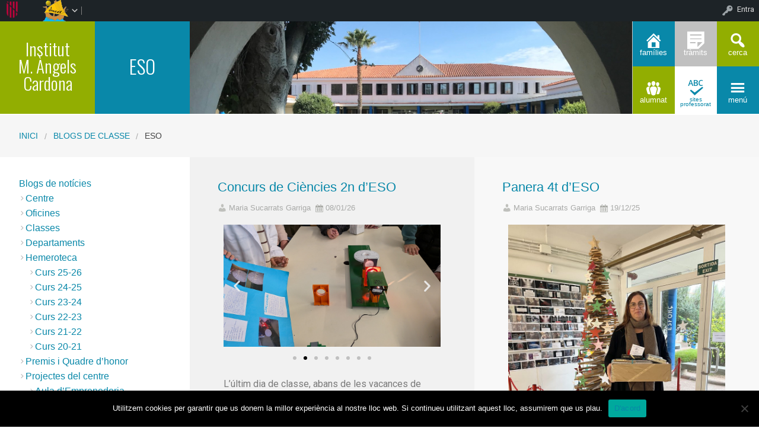

--- FILE ---
content_type: text/html; charset=UTF-8
request_url: https://iesmacardona.cat/category/blogs-de-classe/eso/
body_size: 178864
content:


<!DOCTYPE html>
<!--[if lt IE 7]><html lang="ca" class="no-js lt-ie9 lt-ie8 lt-ie7"><![endif]-->
<!--[if ( IE 7 )&!( IEMobile )]><html lang="ca" class="no-js lt-ie9 lt-ie8"><![endif]-->
<!--[if ( IE 8 )&!( IEMobile )]><html lang="ca" class="no-js lt-ie9"><![endif]-->
<!--[if gt IE 8]><!--> <html lang="ca" class="no-js"><!--<![endif]-->

<head>

    <!-- Add common styles to all themes -->
    <style>

    /* ESTILS WIDGET CALENDAR */
    .widget .simcal-events-dots b{
        color: #0988A9 !important;
    }

    .widget .simcal-today > div > span.simcal-day-label.simcal-day-number{
        border: 2px solid #0988A9 !important;
    }
    /* FI ESTILS WIDGET CALENDAR */
</style>
    <style>
    .box-title{
        background-color:#92AE01    }
    .box-description{
        background-color:#0988A9    }
    #icon-11, #icon-23{
        background-color:#0988A9    }
    #icon-21, #icon-13{
        background-color:#92AE01    }
    button#icon-22 {
        color:#0988A9 !important;
    }
    /** 2015.11.13 @nacho: Display correct color for arrows on SideMenuWalker Menu**/
    h1, h2, h3, h4, h5, h6, a, .dropDown.dashicons {
        color: #0988A9  !important;
	
    }
    #menu-panel {
            border-bottom: 2px solid #0988A9    }

    .entry-comments,
    .entry-categories>a,
    .entry-tags >a {
        color: #0988A9  !important;
    }
    .entry-comments:before,
    .entry-categories:before,
    .entry-tags:before{
            color: #0988A9     }
    .menu-link, .sub-menu-link {
            color: #0988A9 !important;
    }
    .gce-today span.gce-day-number{
        border: 3px solid #0988A9!important;
    }
    .gce-widget-grid .gce-calendar th abbr,
    .simcal-week-day {
        color: #0988A9    }
    .button {
        color: #92AE01 !important;
    }
    .button:hover {
        background-color:#92AE01 !important;
        color:white !important;
    }

    #footer {
        background-color: #0988A9    }
   
    @media screen and (max-width: 48.063em) {
        #icon-email{
            background-color:#0988A9;
            opacity: 1;
        }
        #icon-maps{
           background-color:#0988A9;
            opacity: 0.8;
        }
        #icon-phone{
           background-color:#0988A9;
            opacity: 0.5;
        }
        #icon-11{
            background-color:#0988A9;
            opacity: 0.8;
        }
        #icon-12{
           background-color:#0988A9 !important;
            opacity: 0.5;
        }
        #icon-13{
           background-color:#0988A9;
            opacity: 1;
        }
        #icon-21{
            background-color:#0988A9 !important;
            opacity: 0.5;
        }
        #icon-22{
           background-color:#0988A9 !important;
           opacity: 1;
        }
        button#icon-22{
            color:white !important;
        }
        #icon-23{
           background-color:#0988A9;
            opacity: 0.8;
        }
    }

        
</style>

    <link href='https://fonts.googleapis.com/css?family=Oswald:400,300' rel='stylesheet' type='text/css'>
    <link href="https://maxcdn.bootstrapcdn.com/font-awesome/4.3.0/css/font-awesome.min.css" rel="stylesheet">

    <style>
#wpadminbar #wp-admin-bar-wccp_free_top_button .ab-icon:before {
	content: "\f160";
	color: #02CA02;
	top: 3px;
}
#wpadminbar #wp-admin-bar-wccp_free_top_button .ab-icon {
	transform: rotate(45deg);
}
</style>
<meta name='robots' content='max-image-preview:large' />
    <meta charset="UTF-8"/>
    <title>ESO | IES Maria Àngels Cardona</title>

    <!-- google chrome frame for ie -->
    <meta http-equiv="X-UA-Compatible" content="IE=edge,chrome=1">

    <!-- mobile meta -->
    <meta name="HandheldFriendly" content="True">
    <meta name="MobileOptimized" content="320">
    <meta name="viewport" content="width=device-width, initial-scale=1.0"/>

        <link rel="shortcut icon" href="https://iesmacardona.cat/wp-content/uploads/sites/114/2024/02/favicon-16x16-1.png">
    <link rel="pingback" href="https://iesmacardona.cat/xmlrpc.php">

    <link rel='dns-prefetch' href='//static.addtoany.com' />
<link rel='dns-prefetch' href='//cdn.datatables.net' />
<link rel='dns-prefetch' href='//s.w.org' />
<link rel="alternate" type="application/rss+xml" title="IES Maria Àngels Cardona &raquo; canal d&#039;informació" href="https://iesmacardona.cat/feed/" />
<link rel="alternate" type="application/rss+xml" title="IES Maria Àngels Cardona &raquo; Canal dels comentaris" href="https://iesmacardona.cat/comments/feed/" />
<link rel="alternate" type="application/rss+xml" title="IES Maria Àngels Cardona &raquo; ESO Canal de les categories" href="https://iesmacardona.cat/category/blogs-de-classe/eso/feed/" />
		<script type="text/javascript">
			window._wpemojiSettings = {"baseUrl":"https:\/\/s.w.org\/images\/core\/emoji\/13.1.0\/72x72\/","ext":".png","svgUrl":"https:\/\/s.w.org\/images\/core\/emoji\/13.1.0\/svg\/","svgExt":".svg","source":{"concatemoji":"https:\/\/iesmacardona.cat\/wp-includes\/js\/wp-emoji-release.min.js"}};
			!function(e,a,t){var n,r,o,i=a.createElement("canvas"),p=i.getContext&&i.getContext("2d");function s(e,t){var a=String.fromCharCode;p.clearRect(0,0,i.width,i.height),p.fillText(a.apply(this,e),0,0);e=i.toDataURL();return p.clearRect(0,0,i.width,i.height),p.fillText(a.apply(this,t),0,0),e===i.toDataURL()}function c(e){var t=a.createElement("script");t.src=e,t.defer=t.type="text/javascript",a.getElementsByTagName("head")[0].appendChild(t)}for(o=Array("flag","emoji"),t.supports={everything:!0,everythingExceptFlag:!0},r=0;r<o.length;r++)t.supports[o[r]]=function(e){if(!p||!p.fillText)return!1;switch(p.textBaseline="top",p.font="600 32px Arial",e){case"flag":return s([127987,65039,8205,9895,65039],[127987,65039,8203,9895,65039])?!1:!s([55356,56826,55356,56819],[55356,56826,8203,55356,56819])&&!s([55356,57332,56128,56423,56128,56418,56128,56421,56128,56430,56128,56423,56128,56447],[55356,57332,8203,56128,56423,8203,56128,56418,8203,56128,56421,8203,56128,56430,8203,56128,56423,8203,56128,56447]);case"emoji":return!s([10084,65039,8205,55357,56613],[10084,65039,8203,55357,56613])}return!1}(o[r]),t.supports.everything=t.supports.everything&&t.supports[o[r]],"flag"!==o[r]&&(t.supports.everythingExceptFlag=t.supports.everythingExceptFlag&&t.supports[o[r]]);t.supports.everythingExceptFlag=t.supports.everythingExceptFlag&&!t.supports.flag,t.DOMReady=!1,t.readyCallback=function(){t.DOMReady=!0},t.supports.everything||(n=function(){t.readyCallback()},a.addEventListener?(a.addEventListener("DOMContentLoaded",n,!1),e.addEventListener("load",n,!1)):(e.attachEvent("onload",n),a.attachEvent("onreadystatechange",function(){"complete"===a.readyState&&t.readyCallback()})),(n=t.source||{}).concatemoji?c(n.concatemoji):n.wpemoji&&n.twemoji&&(c(n.twemoji),c(n.wpemoji)))}(window,document,window._wpemojiSettings);
		</script>
		<style type="text/css">
img.wp-smiley,
img.emoji {
	display: inline !important;
	border: none !important;
	box-shadow: none !important;
	height: 1em !important;
	width: 1em !important;
	margin: 0 .07em !important;
	vertical-align: -0.1em !important;
	background: none !important;
	padding: 0 !important;
}
</style>
	<link rel='stylesheet' id='common-functions-css'  href='https://iesmacardona.cat/wp-content/mu-plugins/common/styles/common-functions.css' type='text/css' media='all' />
<link rel='stylesheet' id='cnss_font_awesome_css-css'  href='https://iesmacardona.cat/wp-content/plugins/easy-social-icons/css/font-awesome/css/all.min.css' type='text/css' media='all' />
<link rel='stylesheet' id='cnss_font_awesome_v4_shims-css'  href='https://iesmacardona.cat/wp-content/plugins/easy-social-icons/css/font-awesome/css/v4-shims.min.css' type='text/css' media='all' />
<link rel='stylesheet' id='cnss_css-css'  href='https://iesmacardona.cat/wp-content/plugins/easy-social-icons/css/cnss.css' type='text/css' media='all' />
<link rel='stylesheet' id='dashicons-css'  href='https://iesmacardona.cat/wp-includes/css/dashicons.min.css' type='text/css' media='all' />
<link rel='stylesheet' id='admin-bar-css'  href='https://iesmacardona.cat/wp-includes/css/admin-bar.min.css' type='text/css' media='all' />
<link rel='stylesheet' id='normalize-css'  href='https://iesmacardona.cat/wp-content/themes/reactor/library/css/normalize.css' type='text/css' media='all' />
<link rel='stylesheet' id='foundation-css'  href='https://iesmacardona.cat/wp-content/themes/reactor/library/css/foundation.min.css' type='text/css' media='all' />
<link rel='stylesheet' id='reactor-css'  href='https://iesmacardona.cat/wp-content/themes/reactor/library/css/reactor.css' type='text/css' media='all' />
<link rel='stylesheet' id='wp-block-library-css'  href='https://iesmacardona.cat/wp-includes/css/dist/block-library/style.min.css' type='text/css' media='all' />
<link rel='stylesheet' id='bp-login-form-block-css'  href='https://iesmacardona.cat/wp-content/plugins/buddypress/bp-core/css/blocks/login-form.min.css' type='text/css' media='all' />
<link rel='stylesheet' id='bp-member-block-css'  href='https://iesmacardona.cat/wp-content/plugins/buddypress/bp-members/css/blocks/member.min.css' type='text/css' media='all' />
<link rel='stylesheet' id='bp-members-block-css'  href='https://iesmacardona.cat/wp-content/plugins/buddypress/bp-members/css/blocks/members.min.css' type='text/css' media='all' />
<link rel='stylesheet' id='bp-dynamic-members-block-css'  href='https://iesmacardona.cat/wp-content/plugins/buddypress/bp-members/css/blocks/dynamic-members.min.css' type='text/css' media='all' />
<link rel='stylesheet' id='bp-latest-activities-block-css'  href='https://iesmacardona.cat/wp-content/plugins/buddypress/bp-activity/css/blocks/latest-activities.min.css' type='text/css' media='all' />
<link rel='stylesheet' id='bp-recent-posts-block-css'  href='https://iesmacardona.cat/wp-content/plugins/buddypress/bp-blogs/css/blocks/recent-posts.min.css' type='text/css' media='all' />
<link rel='stylesheet' id='bp-friends-block-css'  href='https://iesmacardona.cat/wp-content/plugins/buddypress/bp-friends/css/blocks/friends.min.css' type='text/css' media='all' />
<link rel='stylesheet' id='bp-group-block-css'  href='https://iesmacardona.cat/wp-content/plugins/buddypress/bp-groups/css/blocks/group.min.css' type='text/css' media='all' />
<link rel='stylesheet' id='bp-groups-block-css'  href='https://iesmacardona.cat/wp-content/plugins/buddypress/bp-groups/css/blocks/groups.min.css' type='text/css' media='all' />
<link rel='stylesheet' id='bp-dynamic-groups-block-css'  href='https://iesmacardona.cat/wp-content/plugins/buddypress/bp-groups/css/blocks/dynamic-groups.min.css' type='text/css' media='all' />
<link rel='stylesheet' id='bp-sitewide-notices-block-css'  href='https://iesmacardona.cat/wp-content/plugins/buddypress/bp-messages/css/blocks/sitewide-notices.min.css' type='text/css' media='all' />
<link rel='stylesheet' id='gutenberg-pdfjs-css'  href='https://iesmacardona.cat/wp-content/plugins/pdfjs-viewer-shortcode/inc/../blocks/dist/style.css' type='text/css' media='all' />
<link rel='stylesheet' id='cookie-notice-front-css'  href='https://iesmacardona.cat/wp-content/plugins/cookie-notice/css/front.min.css' type='text/css' media='all' />
<link rel='stylesheet' id='email-subscribers-css'  href='https://iesmacardona.cat/wp-content/plugins/email-subscribers/lite/public/css/email-subscribers-public.css' type='text/css' media='all' />
<link rel='stylesheet' id='style-grup_classe-css'  href='https://iesmacardona.cat/wp-content/plugins/grup-classe/css/grup_classe.css' type='text/css' media='all' />
<link rel='stylesheet' id='wsl-widget-css'  href='https://iesmacardona.cat/wp-content/plugins/wordpress-social-login/assets/css/style.css' type='text/css' media='all' />
<link rel='stylesheet' id='bp-admin-bar-css'  href='https://iesmacardona.cat/wp-content/plugins/buddypress/bp-core/css/admin-bar.min.css' type='text/css' media='all' />
<link rel='stylesheet' id='bp-legacy-css-css'  href='https://iesmacardona.cat/wp-content/plugins/buddypress/bp-templates/bp-legacy/css/buddypress.min.css' type='text/css' media='screen' />
<link rel='stylesheet' id='widgetopts-styles-css'  href='https://iesmacardona.cat/wp-content/plugins/widget-options/assets/css/widget-options.css' type='text/css' media='all' />
<link rel='stylesheet' id='parent-style-css'  href='https://iesmacardona.cat/wp-content/themes/reactor/style.css' type='text/css' media='all' />
<link rel='stylesheet' id='child-style-css'  href='https://iesmacardona.cat/wp-content/themes/reactor-primaria-1/style.css' type='text/css' media='all' />
<link rel='stylesheet' id='simcal-qtip-css'  href='https://iesmacardona.cat/wp-content/plugins/google-calendar-events/assets/generated/vendor/jquery.qtip.min.css' type='text/css' media='all' />
<link rel='stylesheet' id='simcal-default-calendar-grid-css'  href='https://iesmacardona.cat/wp-content/plugins/google-calendar-events/assets/generated/default-calendar-grid.min.css' type='text/css' media='all' />
<link rel='stylesheet' id='simcal-default-calendar-list-css'  href='https://iesmacardona.cat/wp-content/plugins/google-calendar-events/assets/generated/default-calendar-list.min.css' type='text/css' media='all' />
<link rel='stylesheet' id='addtoany-css'  href='https://iesmacardona.cat/wp-content/plugins/add-to-any/addtoany.min.css' type='text/css' media='all' />
<link rel='stylesheet' id='authorizer-public-css-css'  href='https://iesmacardona.cat/wp-content/plugins/authorizer/css/authorizer-public.css' type='text/css' media='all' />
<link rel='stylesheet' id='sccss_style-css'  href='https://iesmacardona.cat/?sccss=1' type='text/css' media='all' />
<!--[if lte IE 8]>
<link rel='stylesheet' id='ie8-style-css'  href='https://iesmacardona.cat/wp-content/themes/reactor/library/css/ie8.css' type='text/css' media='all' />
<![endif]-->
<script type='text/javascript' src='https://iesmacardona.cat/wp-includes/js/jquery/jquery.min.js' id='jquery-core-js'></script>
<script type='text/javascript' src='https://iesmacardona.cat/wp-includes/js/jquery/jquery-migrate.min.js' id='jquery-migrate-js'></script>
<script type='text/javascript' src='https://iesmacardona.cat/wp-content/plugins/easy-social-icons/js/cnss.js' id='cnss_js-js'></script>
<script type='text/javascript' id='addtoany-core-js-before'>
window.a2a_config=window.a2a_config||{};a2a_config.callbacks=[];a2a_config.overlays=[];a2a_config.templates={};a2a_localize = {
	Share: "Comparteix",
	Save: "Desa",
	Subscribe: "Subscriure's",
	Email: "Correu electrònic",
	Bookmark: "Preferit",
	ShowAll: "Mostra tots",
	ShowLess: "Mostra menys",
	FindServices: "Cerca servei(s)",
	FindAnyServiceToAddTo: "Troba instantàniament qualsevol servei per a afegir a",
	PoweredBy: "Potenciat per",
	ShareViaEmail: "Comparteix per correu electrònic",
	SubscribeViaEmail: "Subscriu-me per correu electrònic",
	BookmarkInYourBrowser: "Afegiu l'adreça d'interès al vostre navegador",
	BookmarkInstructions: "Premeu Ctrl+D o \u2318+D per afegir als preferits aquesta pàgina",
	AddToYourFavorites: "Afegiu als vostres favorits",
	SendFromWebOrProgram: "Envia des de qualsevol adreça o programa de correu electrònic",
	EmailProgram: "Programa de correu electrònic",
	More: "Més&#8230;",
	ThanksForSharing: "Gràcies per compartir!",
	ThanksForFollowing: "Gràcies per seguir!"
};
</script>
<script type='text/javascript' defer src='https://static.addtoany.com/menu/page.js' id='addtoany-core-js'></script>
<script type='text/javascript' defer src='https://iesmacardona.cat/wp-content/plugins/add-to-any/addtoany.min.js' id='addtoany-jquery-js'></script>
<script type='text/javascript' id='cookie-notice-front-js-before'>
var cnArgs = {"ajaxUrl":"https:\/\/iesmacardona.cat\/wp-admin\/admin-ajax.php","nonce":"6e07601fdd","hideEffect":"fade","position":"bottom","onScroll":false,"onScrollOffset":100,"onClick":false,"cookieName":"cookie_notice_accepted","cookieTime":2592000,"cookieTimeRejected":2592000,"globalCookie":false,"redirection":false,"cache":false,"revokeCookies":false,"revokeCookiesOpt":"automatic"};
</script>
<script type='text/javascript' src='https://iesmacardona.cat/wp-content/plugins/cookie-notice/js/front.min.js' id='cookie-notice-front-js'></script>
<script type='text/javascript' id='bp-confirm-js-extra'>
/* <![CDATA[ */
var BP_Confirm = {"are_you_sure":"Esteu segurs?"};
/* ]]> */
</script>
<script type='text/javascript' src='https://iesmacardona.cat/wp-content/plugins/buddypress/bp-core/js/confirm.min.js' id='bp-confirm-js'></script>
<script type='text/javascript' src='https://iesmacardona.cat/wp-content/plugins/buddypress/bp-core/js/widget-members.min.js' id='bp-widget-members-js'></script>
<script type='text/javascript' src='https://iesmacardona.cat/wp-content/plugins/buddypress/bp-core/js/jquery-query.min.js' id='bp-jquery-query-js'></script>
<script type='text/javascript' src='https://iesmacardona.cat/wp-content/plugins/buddypress/bp-core/js/vendor/jquery-cookie.min.js' id='bp-jquery-cookie-js'></script>
<script type='text/javascript' src='https://iesmacardona.cat/wp-content/plugins/buddypress/bp-core/js/vendor/jquery-scroll-to.min.js' id='bp-jquery-scroll-to-js'></script>
<script type='text/javascript' id='bp-legacy-js-js-extra'>
/* <![CDATA[ */
var BP_DTheme = {"accepted":"Acceptat","close":"Tanca","comments":"comentaris","leave_group_confirm":"Segur que voleu deixar aquest grup?","mark_as_fav":"Preferit","my_favs":"Els meus favorits","rejected":"Rebutjat","remove_fav":"Suprimeix els preferits","show_all":"Mostra-ho tot","show_all_comments":"Mostra tots els comentaris d'aquest fil","show_x_comments":"Mostra tots els comentaris (%d)","unsaved_changes":"El perfil t\u00e9 canvis sense desar. Si deixeu la p\u00e0gina, els canvis es perdran.","view":"Visualitza","store_filter_settings":""};
/* ]]> */
</script>
<script type='text/javascript' src='https://iesmacardona.cat/wp-content/plugins/buddypress/bp-templates/bp-legacy/js/buddypress.min.js' id='bp-legacy-js-js'></script>
<script type='text/javascript' src='https://iesmacardona.cat/wp-content/themes/reactor/library/js/vendor/custom.modernizr.js' id='modernizr-js-js'></script>
<script type='text/javascript' src='https://iesmacardona.cat/wp-content/themes/reactor/library/js/xtec.js' id='xtec-js-js'></script>
<script type='text/javascript' id='auth_public_scripts-js-extra'>
/* <![CDATA[ */
var auth = {"wpLoginUrl":"https:\/\/iesmacardona.cat\/wp-login.php?redirect_to=%2Fcategory%2Fblogs-de-classe%2Feso%2F","publicWarning":"","anonymousNotice":"<p>Notice: You are browsing this site anonymously, and only have access to a portion of its content.<\/p>\r\n","logIn":"Log In"};
/* ]]> */
</script>
<script type='text/javascript' src='https://iesmacardona.cat/wp-content/plugins/authorizer/js/authorizer-public.js' id='auth_public_scripts-js'></script>
<link rel="https://api.w.org/" href="https://iesmacardona.cat/wp-json/" /><link rel="alternate" type="application/json" href="https://iesmacardona.cat/wp-json/wp/v2/categories/21" />		<script type="text/javascript">
			var StrCPVisits_page_data = {
				'abort' : 'false',
				'title' : 'Categoria: ESO',
			};
		</script>
		<script type="text/javascript">
           var ajaxurl = "https://iesmacardona.cat/wp-admin/admin-ajax.php";
         </script><script id="wpcp_disable_selection" type="text/javascript">
var image_save_msg='You are not allowed to save images!';
	var no_menu_msg='Context Menu disabled!';
	var smessage = "Content is protected !!";

function disableEnterKey(e)
{
	var elemtype = e.target.tagName;
	
	elemtype = elemtype.toUpperCase();
	
	if (elemtype == "TEXT" || elemtype == "TEXTAREA" || elemtype == "INPUT" || elemtype == "PASSWORD" || elemtype == "SELECT" || elemtype == "OPTION" || elemtype == "EMBED")
	{
		elemtype = 'TEXT';
	}
	
	if (e.ctrlKey){
     var key;
     if(window.event)
          key = window.event.keyCode;     //IE
     else
          key = e.which;     //firefox (97)
    //if (key != 17) alert(key);
     if (elemtype!= 'TEXT' && (key == 97 || key == 65 || key == 67 || key == 99 || key == 88 || key == 120 || key == 26 || key == 85  || key == 86 || key == 83 || key == 43 || key == 73))
     {
		if(wccp_free_iscontenteditable(e)) return true;
		show_wpcp_message('You are not allowed to copy content or view source');
		return false;
     }else
     	return true;
     }
}


/*For contenteditable tags*/
function wccp_free_iscontenteditable(e)
{
	var e = e || window.event; // also there is no e.target property in IE. instead IE uses window.event.srcElement
  	
	var target = e.target || e.srcElement;

	var elemtype = e.target.nodeName;
	
	elemtype = elemtype.toUpperCase();
	
	var iscontenteditable = "false";
		
	if(typeof target.getAttribute!="undefined" ) iscontenteditable = target.getAttribute("contenteditable"); // Return true or false as string
	
	var iscontenteditable2 = false;
	
	if(typeof target.isContentEditable!="undefined" ) iscontenteditable2 = target.isContentEditable; // Return true or false as boolean

	if(target.parentElement.isContentEditable) iscontenteditable2 = true;
	
	if (iscontenteditable == "true" || iscontenteditable2 == true)
	{
		if(typeof target.style!="undefined" ) target.style.cursor = "text";
		
		return true;
	}
}

////////////////////////////////////
function disable_copy(e)
{	
	var e = e || window.event; // also there is no e.target property in IE. instead IE uses window.event.srcElement
	
	var elemtype = e.target.tagName;
	
	elemtype = elemtype.toUpperCase();
	
	if (elemtype == "TEXT" || elemtype == "TEXTAREA" || elemtype == "INPUT" || elemtype == "PASSWORD" || elemtype == "SELECT" || elemtype == "OPTION" || elemtype == "EMBED")
	{
		elemtype = 'TEXT';
	}
	
	if(wccp_free_iscontenteditable(e)) return true;
	
	var isSafari = /Safari/.test(navigator.userAgent) && /Apple Computer/.test(navigator.vendor);
	
	var checker_IMG = '';
	if (elemtype == "IMG" && checker_IMG == 'checked' && e.detail >= 2) {show_wpcp_message(alertMsg_IMG);return false;}
	if (elemtype != "TEXT")
	{
		if (smessage !== "" && e.detail == 2)
			show_wpcp_message(smessage);
		
		if (isSafari)
			return true;
		else
			return false;
	}	
}

//////////////////////////////////////////
function disable_copy_ie()
{
	var e = e || window.event;
	var elemtype = window.event.srcElement.nodeName;
	elemtype = elemtype.toUpperCase();
	if(wccp_free_iscontenteditable(e)) return true;
	if (elemtype == "IMG") {show_wpcp_message(alertMsg_IMG);return false;}
	if (elemtype != "TEXT" && elemtype != "TEXTAREA" && elemtype != "INPUT" && elemtype != "PASSWORD" && elemtype != "SELECT" && elemtype != "OPTION" && elemtype != "EMBED")
	{
		return false;
	}
}	
function reEnable()
{
	return true;
}
document.onkeydown = disableEnterKey;
document.onselectstart = disable_copy_ie;
if(navigator.userAgent.indexOf('MSIE')==-1)
{
	document.onmousedown = disable_copy;
	document.onclick = reEnable;
}
function disableSelection(target)
{
    //For IE This code will work
    if (typeof target.onselectstart!="undefined")
    target.onselectstart = disable_copy_ie;
    
    //For Firefox This code will work
    else if (typeof target.style.MozUserSelect!="undefined")
    {target.style.MozUserSelect="none";}
    
    //All other  (ie: Opera) This code will work
    else
    target.onmousedown=function(){return false}
    target.style.cursor = "default";
}
//Calling the JS function directly just after body load
window.onload = function(){disableSelection(document.body);};

//////////////////special for safari Start////////////////
var onlongtouch;
var timer;
var touchduration = 1000; //length of time we want the user to touch before we do something

var elemtype = "";
function touchstart(e) {
	var e = e || window.event;
  // also there is no e.target property in IE.
  // instead IE uses window.event.srcElement
  	var target = e.target || e.srcElement;
	
	elemtype = window.event.srcElement.nodeName;
	
	elemtype = elemtype.toUpperCase();
	
	if(!wccp_pro_is_passive()) e.preventDefault();
	if (!timer) {
		timer = setTimeout(onlongtouch, touchduration);
	}
}

function touchend() {
    //stops short touches from firing the event
    if (timer) {
        clearTimeout(timer);
        timer = null;
    }
	onlongtouch();
}

onlongtouch = function(e) { //this will clear the current selection if anything selected
	
	if (elemtype != "TEXT" && elemtype != "TEXTAREA" && elemtype != "INPUT" && elemtype != "PASSWORD" && elemtype != "SELECT" && elemtype != "EMBED" && elemtype != "OPTION")	
	{
		if (window.getSelection) {
			if (window.getSelection().empty) {  // Chrome
			window.getSelection().empty();
			} else if (window.getSelection().removeAllRanges) {  // Firefox
			window.getSelection().removeAllRanges();
			}
		} else if (document.selection) {  // IE?
			document.selection.empty();
		}
		return false;
	}
};

document.addEventListener("DOMContentLoaded", function(event) { 
    window.addEventListener("touchstart", touchstart, false);
    window.addEventListener("touchend", touchend, false);
});

function wccp_pro_is_passive() {

  var cold = false,
  hike = function() {};

  try {
	  const object1 = {};
  var aid = Object.defineProperty(object1, 'passive', {
  get() {cold = true}
  });
  window.addEventListener('test', hike, aid);
  window.removeEventListener('test', hike, aid);
  } catch (e) {}

  return cold;
}
/*special for safari End*/
</script>
<script id="wpcp_disable_Right_Click" type="text/javascript">
document.ondragstart = function() { return false;}
	function nocontext(e) {
	   return false;
	}
	document.oncontextmenu = nocontext;
</script>
<style>
.unselectable
{
-moz-user-select:none;
-webkit-user-select:none;
cursor: default;
}
html
{
-webkit-touch-callout: none;
-webkit-user-select: none;
-khtml-user-select: none;
-moz-user-select: none;
-ms-user-select: none;
user-select: none;
-webkit-tap-highlight-color: rgba(0,0,0,0);
}
</style>
<script id="wpcp_css_disable_selection" type="text/javascript">
var e = document.getElementsByTagName('body')[0];
if(e)
{
	e.setAttribute('unselectable',"on");
}
</script>

	<script type="text/javascript">var ajaxurl = 'https://iesmacardona.cat/wp-admin/admin-ajax.php';</script>

<style type="text/css">
		ul.cnss-social-icon li.cn-fa-icon a:hover{opacity: 0.7!important;color:#ffffff!important;}
		</style><style type="text/css" media="print">#wpadminbar { display:none; }</style>
	<style type="text/css" media="screen">
	html { margin-top: 32px !important; }
	* html body { margin-top: 32px !important; }
	@media screen and ( max-width: 782px ) {
		html { margin-top: 46px !important; }
		* html body { margin-top: 46px !important; }
	}
</style>
	
</head>

<body class="bp-legacy archive category category-eso category-21 admin-bar no-customize-support cookies-not-set unselectable elementor-default elementor-kit-11462 no-js">
        <div id="page" class="hfeed site">
            
        <header id="header" class="site-header" role="banner">
            <div class="row">
                <div class="large-12 small-12 columns">
                    
                    
    <!-- Caixa amb el nom del centre -->
    <div class="hide-for-small large-3 columns">
        <div class="row">
            <div class="box-title large-6 columns">
                <div class="box-content">
                    <div>
                        <a style="font-size:2.3vw"
                           href="https://iesmacardona.cat">
                            <br />
Institut<br />
M. Àngels Cardona<br />
<br />
                        </a>
                    </div>
                </div>
            </div>
            <!-- Caixa amb la descripció del centre -->
            <div class="box-description large-6 columns">
                <div class="box-content">
                    <div>
                                                    <span style="font-size:2.5vw">
                        ESO                        </span>
                                            </div>
                </div>
            </div>
        </div>
    </div>

    <div class="box-image hide-for-small large-7 columns">
        <!-- Imatge/Carrusel -->
                            <div class='box-content-slider'>
                        
	<div class="slideshow_container slideshow_container_style-light" style="height: 300px; " data-slideshow-id="9355" data-style-name="style-light" data-style-version="2.3.1" >

					<div class="slideshow_loading_icon"></div>
		
		<div class="slideshow_content" style="display: none;">

			<div class="slideshow_view">
				<div class="slideshow_slide slideshow_slide_image">
											<img src="https://iesmacardona.cat/wp-content/uploads/sites/114/2025/03/El-coneixement-4.png" alt="El coneixement (4)" width="2000" height="333" />
										<div class="slideshow_description_box slideshow_transparent">
						<div class="slideshow_title">El coneixement (4)</div>											</div>
				</div>

						<div style="clear: both;"></div></div><div class="slideshow_view">
				<div class="slideshow_slide slideshow_slide_image">
											<img src="https://iesmacardona.cat/wp-content/uploads/sites/114/2022/02/Claustre-interior-6a.jpg" alt="Optimized by JPEGmini 3.18.4.211672608-TBTBLNP 0x550d5e4d" width="1598" height="899" />
										<div class="slideshow_description_box slideshow_transparent">
						<div class="slideshow_title">Optimized by JPEGmini 3.18.4.211672608-TBTBLNP 0x550d5e4d</div>											</div>
				</div>

						<div style="clear: both;"></div></div><div class="slideshow_view">
				<div class="slideshow_slide slideshow_slide_image">
											<img src="https://iesmacardona.cat/wp-content/uploads/sites/114/2022/02/claustre-interior-2-a.jpg" alt="Optimized by JPEGmini 3.18.4.211672608-TBTBLNP 0x10b5fc3a" width="1599" height="900" />
										<div class="slideshow_description_box slideshow_transparent">
						<div class="slideshow_title">Optimized by JPEGmini 3.18.4.211672608-TBTBLNP 0x10b5fc3a</div>											</div>
				</div>

						<div style="clear: both;"></div></div><div class="slideshow_view">
				<div class="slideshow_slide slideshow_slide_image">
											<img src="https://iesmacardona.cat/wp-content/uploads/sites/114/2025/03/El-coneixement-4.png" alt="El coneixement (4)" width="2000" height="333" />
										<div class="slideshow_description_box slideshow_transparent">
						<div class="slideshow_title">El coneixement (4)</div>											</div>
				</div>

						<div style="clear: both;"></div></div><div class="slideshow_view">
				<div class="slideshow_slide slideshow_slide_image">
											<img src="https://iesmacardona.cat/wp-content/uploads/sites/114/2022/02/Claustre-interior-7a.jpg" alt="Optimized by JPEGmini 3.18.4.211672608-TBTBLNP 0x50dba82c" width="1231" height="692" />
										<div class="slideshow_description_box slideshow_transparent">
						<div class="slideshow_title">Optimized by JPEGmini 3.18.4.211672608-TBTBLNP 0x50dba82c</div>											</div>
				</div>

						<div style="clear: both;"></div></div><div class="slideshow_view">
				<div class="slideshow_slide slideshow_slide_image">
											<img src="https://iesmacardona.cat/wp-content/uploads/sites/114/2022/02/Agora-a-1.jpg" alt="Àgora a" width="1598" height="899" />
										<div class="slideshow_description_box slideshow_transparent">
						<div class="slideshow_title">Àgora a</div>											</div>
				</div>

						<div style="clear: both;"></div></div>
		</div>

		<div class="slideshow_controlPanel slideshow_transparent" style="display: none;"><ul><li class="slideshow_togglePlay" data-play-text="Reprodueix" data-pause-text="Pausa"></li></ul></div>

		<div class="slideshow_button slideshow_previous slideshow_transparent" role="button" data-previous-text="Anterior" style="display: none;"></div>
		<div class="slideshow_button slideshow_next slideshow_transparent" role="button" data-next-text="Següent" style="display: none;"></div>

		<div class="slideshow_pagination" style="display: none;" data-go-to-text="Vés a la diapositiva"><div class="slideshow_pagination_center"></div></div>

		<!-- WordPress Slideshow Version 2.3.1 -->

			</div>

                    </div>
                    </div>

    <!-- Logo i nom per mobils -->
    <div class="small-12 columns box-titlemobile show-for-small">
        <div class="box-titlemobile-inner row">
            <div class="box-titlemobile-logo">
                <img src="http://iesmacardona.cat/wp-content/uploads/sites/114/2021/06/logo_amb_lletres.jpg">
            </div>
            <div class="box-titlemobile-schoolName">
                <a href="https://iesmacardona.cat">
                    <span>IES Maria Àngels Cardona</span>
                </a><br>
                                <span id="schoolCity"></span>
            </div>
        </div>
    </div>

    <!-- Graella d'icones -->
    <div id="box-grid" class="box-grid large-2 small-12 columns">
        <div class="box-content-grid row icon-box">
            <div class="topicons large-4 small-4 columns show-for-small">
                                    <button id="icon-email" onclick="window.location.href='mailto:iesmariaangelscardona@educaib.eu'" class="dashicons dashicons-email">
                                    <span class="text_icon">Correu</span>
                </button>
            </div>

            <div class="topicons large-4 small-4 columns show-for-small">
                                        <button id="icon-maps" title="Mapa" onclick="window.open('https://goo.gl/maps/XQM4Qr3WNPUsBUaz5','_blank')" class="dashicons dashicons-location-alt">
                                        <span class="text_icon">Mapa</span>
                </button>
            </div>

            <div class="topicons large-4 small-4 columns show-for-small">
                <button id="icon-phone" title="Trucar" onclick="window.location.href='tel:971 38 01 66'" class="dashicons dashicons-phone">
                    <span class="text_icon">971 38 01 66</span>
                </button>
            </div>

            <div class="topicons small-4 large-4 columns"><button id="icon-11" title="Famílies" onclick="window.open('http://iesmacardona.cat/families', '_blank')" class="dashicons dashicons-admin-home" _blank><span style="font-size: 1vw;" class="text_icon">Famílies</span></button></div><div class="topicons small-4 large-4 columns"><button id="icon-12" title="Tràmits" onclick="window.open('http://iesmacardona.cat/el-nostre-centre/tramits-administratius/', '_blank')" class="dashicons dashicons-format-aside" _blank><span style="font-size: 1vw;" class="text_icon">Tràmits</span></button></div>
            <div class="topicons small-4 large-4 columns">
                <button id="icon-13" class="dashicons dashicons-search" title="CERCA" onclick="cerca_toggle();">
                    <span class="text_icon">cerca</span>
                </button>
            </div>

            <div id="search-panel" class="small-12 large-12 columns">
                <form role="search" method="get" class="search-form" action="https://iesmacardona.cat">
                    <input type="search" class="search-field" placeholder="Cerca i pulsa enter…" value="" name="s" title="Cerca:">
                    <input type="submit" style="position: absolute; left: -9999px; width: 1px; height: 1px;">
                </form>
            </div>

            <div class="topicons small-4 large-4 columns"><button id="icon-21" title="Alumnat" onclick="window.open('http://iesmacardona.cat/alumnat/', '_blank')" class="dashicons dashicons-groups" _blank><span style="font-size: 1vw;" class="text_icon">Alumnat</span></button></div><div class="topicons small-4 large-4 columns"><button id="icon-22" title="sites professorat" onclick="window.open('https://sites.google.com/iesmacardona.cat/professorat/inici', '_blank')" class="dashicons dashicons-editor-spellcheck" _blank><span style="font-size: 0.8vw;" class="text_icon">sites professorat</span></button></div>
            <div class="topicons small-4 large-4 columns">
                <button id="icon-23" class="dashicons dashicons-menu"
                   title="MENU"
                   onclick="menu_toggle();">
                   <span class="text_icon">menú</span>
                </button>
            </div>
        </div>
    </div>

                    
                </div><!-- .columns -->
            </div><!-- .row -->
        </header><!-- #header -->
        
                
        <div id="main" class="wrapper">

	<div id="primary" class="site-content cat">
    
    	<div id='menu-panel' class='large-12'><ul id="menu-menu-principal" class="menu-principal"><li id="nav-menu-item-3843" class="main-menu-item  menu-item-even menu-item-depth-0 menu-item menu-item-type-post_type menu-item-object-page menu-item-has-children"><a href="https://iesmacardona.cat/el-nostre-centre/" class="menu-link main-menu-link">El nostre centre</a>
<ul class="sub-menu menu-odd  menu-depth-1">
	<li id="nav-menu-item-2020" class="sub-menu-item  menu-item-odd menu-item-depth-1 menu-item menu-item-type-post_type menu-item-object-page menu-item-has-children"><a href="https://iesmacardona.cat/el-nostre-centre/equip-huma/" class="menu-link sub-menu-link">Comunitat Educativa</a>
	<ul class="sub-menu menu-even sub-sub-menu menu-depth-2">
		<li id="nav-menu-item-9332" class="sub-menu-item sub-sub-menu-item menu-item-even menu-item-depth-2 menu-item menu-item-type-post_type menu-item-object-page"><a href="https://iesmacardona.cat/el-nostre-centre/equip-huma/equip-directiu/" class="menu-link sub-menu-link">Equip directiu</a></li>
		<li id="nav-menu-item-9789" class="sub-menu-item sub-sub-menu-item menu-item-even menu-item-depth-2 menu-item menu-item-type-post_type menu-item-object-page"><a href="https://iesmacardona.cat/el-nostre-centre/equip-huma/tutories/" class="menu-link sub-menu-link">Tutories</a></li>
		<li id="nav-menu-item-9818" class="sub-menu-item sub-sub-menu-item menu-item-even menu-item-depth-2 menu-item menu-item-type-custom menu-item-object-custom"><a href="http://iesmacardona.cat/el-nostre-centre/equip-huma/departaments/" class="menu-link sub-menu-link">Departaments</a></li>
		<li id="nav-menu-item-13013" class="sub-menu-item sub-sub-menu-item menu-item-even menu-item-depth-2 menu-item menu-item-type-post_type menu-item-object-page"><a href="https://iesmacardona.cat/el-nostre-centre/equip-huma/equips-docents/" class="menu-link sub-menu-link">Equips docents</a></li>
		<li id="nav-menu-item-15106" class="sub-menu-item sub-sub-menu-item menu-item-even menu-item-depth-2 menu-item menu-item-type-post_type menu-item-object-page"><a href="https://iesmacardona.cat/el-nostre-centre/equip-huma/consell-escolar/" class="menu-link sub-menu-link">Consell Escolar</a></li>
		<li id="nav-menu-item-15105" class="sub-menu-item sub-sub-menu-item menu-item-even menu-item-depth-2 menu-item menu-item-type-post_type menu-item-object-page"><a href="https://iesmacardona.cat/el-nostre-centre/equip-huma/ccp/" class="menu-link sub-menu-link">CCP</a></li>
		<li id="nav-menu-item-15104" class="sub-menu-item sub-sub-menu-item menu-item-even menu-item-depth-2 menu-item menu-item-type-post_type menu-item-object-page"><a href="https://iesmacardona.cat/el-nostre-centre/equip-huma/coordinacions/" class="menu-link sub-menu-link">Coordinacions</a></li>
		<li id="nav-menu-item-9333" class="sub-menu-item sub-sub-menu-item menu-item-even menu-item-depth-2 menu-item menu-item-type-custom menu-item-object-custom"><a href="http://iesmacardona.cat/el-nostre-centre/equip-huma/" class="menu-link sub-menu-link">Altres òrgans del centre</a></li>
	</ul>
</li>
	<li id="nav-menu-item-10536" class="sub-menu-item  menu-item-odd menu-item-depth-1 menu-item menu-item-type-post_type menu-item-object-page"><a href="https://iesmacardona.cat/el-nostre-centre/installacions/" class="menu-link sub-menu-link">Instal·lacions i espais del centre</a></li>
	<li id="nav-menu-item-9794" class="sub-menu-item  menu-item-odd menu-item-depth-1 menu-item menu-item-type-post_type menu-item-object-page"><a href="https://iesmacardona.cat/el-nostre-centre/documents-de-centre/" class="menu-link sub-menu-link">Documents de centre</a></li>
	<li id="nav-menu-item-35424" class="sub-menu-item  menu-item-odd menu-item-depth-1 menu-item menu-item-type-post_type menu-item-object-page"><a href="https://iesmacardona.cat/el-nostre-centre/contacte-2/" class="menu-link sub-menu-link">Contacte</a></li>
</ul>
</li>
<li id="nav-menu-item-1007" class="main-menu-item  menu-item-even menu-item-depth-0 menu-item menu-item-type-post_type menu-item-object-page menu-item-has-children"><a href="https://iesmacardona.cat/el-nostre-centre/oferta-educativa/" class="menu-link main-menu-link">Oferta educativa</a>
<ul class="sub-menu menu-odd  menu-depth-1">
	<li id="nav-menu-item-1113" class="sub-menu-item  menu-item-odd menu-item-depth-1 menu-item menu-item-type-post_type menu-item-object-page"><a href="https://iesmacardona.cat/el-nostre-centre/oferta-educativa/eso/" class="menu-link sub-menu-link">ESO</a></li>
	<li id="nav-menu-item-1112" class="sub-menu-item  menu-item-odd menu-item-depth-1 menu-item menu-item-type-post_type menu-item-object-page"><a href="https://iesmacardona.cat/el-nostre-centre/oferta-educativa/batxillerat/" class="menu-link sub-menu-link">Batxillerat</a></li>
	<li id="nav-menu-item-1111" class="sub-menu-item  menu-item-odd menu-item-depth-1 menu-item menu-item-type-post_type menu-item-object-page"><a href="https://iesmacardona.cat/el-nostre-centre/oferta-educativa/fp-basica/" class="menu-link sub-menu-link">Formació Professional</a></li>
</ul>
</li>
<li id="nav-menu-item-1989" class="main-menu-item  menu-item-even menu-item-depth-0 menu-item menu-item-type-post_type menu-item-object-page menu-item-has-children"><a href="https://iesmacardona.cat/el-nostre-centre/tramits-administratius/" class="menu-link main-menu-link">Tràmits administratius</a>
<ul class="sub-menu menu-odd  menu-depth-1">
	<li id="nav-menu-item-4689" class="sub-menu-item  menu-item-odd menu-item-depth-1 menu-item menu-item-type-post_type menu-item-object-page"><a href="https://iesmacardona.cat/el-nostre-centre/tramits-administratius/proces-admissio/" class="menu-link sub-menu-link">Procés Admissió</a></li>
	<li id="nav-menu-item-6181" class="sub-menu-item  menu-item-odd menu-item-depth-1 menu-item menu-item-type-post_type menu-item-object-page"><a href="https://iesmacardona.cat/el-nostre-centre/tramits-administratius/impressos-matricula/" class="menu-link sub-menu-link">Informació matrícula</a></li>
	<li id="nav-menu-item-6182" class="sub-menu-item  menu-item-odd menu-item-depth-1 menu-item menu-item-type-post_type menu-item-object-page"><a href="https://iesmacardona.cat/el-nostre-centre/tramits-administratius/pagaments/" class="menu-link sub-menu-link">Pagaments</a></li>
	<li id="nav-menu-item-6184" class="sub-menu-item  menu-item-odd menu-item-depth-1 menu-item menu-item-type-post_type menu-item-object-page"><a href="https://iesmacardona.cat/el-nostre-centre/tramits-administratius/titols-academics/" class="menu-link sub-menu-link">Títols acadèmics</a></li>
	<li id="nav-menu-item-12077" class="sub-menu-item  menu-item-odd menu-item-depth-1 menu-item menu-item-type-post_type menu-item-object-page"><a href="https://iesmacardona.cat/el-nostre-centre/tramits-administratius/llistes-alumnes/" class="menu-link sub-menu-link">Llistes Alumnes</a></li>
	<li id="nav-menu-item-45905" class="sub-menu-item  menu-item-odd menu-item-depth-1 menu-item menu-item-type-post_type menu-item-object-page"><a href="https://iesmacardona.cat/el-nostre-centre/tramits-administratius/normativa/" class="menu-link sub-menu-link">Tràmits alumnes FP</a></li>
	<li id="nav-menu-item-6185" class="sub-menu-item  menu-item-odd menu-item-depth-1 menu-item menu-item-type-post_type menu-item-object-page"><a href="https://iesmacardona.cat/el-nostre-centre/tramits-administratius/proves-lliures/" class="menu-link sub-menu-link">Proves lliures</a></li>
	<li id="nav-menu-item-6186" class="sub-menu-item  menu-item-odd menu-item-depth-1 menu-item menu-item-type-post_type menu-item-object-page"><a href="https://iesmacardona.cat/el-nostre-centre/tramits-administratius/proves-dacces/" class="menu-link sub-menu-link">Proves d’accés a FP</a></li>
	<li id="nav-menu-item-6187" class="sub-menu-item  menu-item-odd menu-item-depth-1 menu-item menu-item-type-post_type menu-item-object-page"><a href="https://iesmacardona.cat/el-nostre-centre/tramits-administratius/beques-2/" class="menu-link sub-menu-link">Tràmits a Beques</a></li>
	<li id="nav-menu-item-10051" class="sub-menu-item  menu-item-odd menu-item-depth-1 menu-item menu-item-type-custom menu-item-object-custom"><a href="http://iesmacardona.cat/el-nostre-centre/tramits-administratius/reclamacions/" class="menu-link sub-menu-link">Reclamacions de notes</a></li>
	<li id="nav-menu-item-37038" class="sub-menu-item  menu-item-odd menu-item-depth-1 menu-item menu-item-type-post_type menu-item-object-page"><a href="https://iesmacardona.cat/el-nostre-centre/tramits-administratius/afamac/" class="menu-link sub-menu-link">AFAMAC</a></li>
	<li id="nav-menu-item-11171" class="sub-menu-item  menu-item-odd menu-item-depth-1 menu-item menu-item-type-post_type menu-item-object-page"><a href="https://iesmacardona.cat/el-nostre-centre/tramits-administratius/suggeriments-queixes-felicitacions/" class="menu-link sub-menu-link">Contacte i suggeriments</a></li>
	<li id="nav-menu-item-8496" class="sub-menu-item  menu-item-odd menu-item-depth-1 menu-item menu-item-type-custom menu-item-object-custom"><a href="http://iesmacardona.cat/el-nostre-centre/tramits-administratius/" class="menu-link sub-menu-link">Tots els Tràmits</a></li>
</ul>
</li>
<li id="nav-menu-item-2033" class="main-menu-item  menu-item-even menu-item-depth-0 menu-item menu-item-type-post_type menu-item-object-page menu-item-has-children"><a href="https://iesmacardona.cat/orientacio-academica/" class="menu-link main-menu-link">Orientació Acadèmica</a>
<ul class="sub-menu menu-odd  menu-depth-1">
	<li id="nav-menu-item-8107" class="sub-menu-item  menu-item-odd menu-item-depth-1 menu-item menu-item-type-post_type menu-item-object-page"><a href="https://iesmacardona.cat/orientacio-academica/canvi-detapa/" class="menu-link sub-menu-link">Orientació ESO</a></li>
	<li id="nav-menu-item-5211" class="sub-menu-item  menu-item-odd menu-item-depth-1 menu-item menu-item-type-post_type menu-item-object-page"><a href="https://iesmacardona.cat/orientacio-academica/canvi-de-curs/" class="menu-link sub-menu-link">Orientació Batxillerat</a></li>
	<li id="nav-menu-item-3837" class="sub-menu-item  menu-item-odd menu-item-depth-1 menu-item menu-item-type-post_type menu-item-object-page"><a href="https://iesmacardona.cat/orientacio-academica/acces-cicles-formatius/" class="menu-link sub-menu-link">Orientació i accés FP</a></li>
	<li id="nav-menu-item-9626" class="sub-menu-item  menu-item-odd menu-item-depth-1 menu-item menu-item-type-post_type menu-item-object-page"><a href="https://iesmacardona.cat/orientacio-academica/informacio-a-altres-estudis/" class="menu-link sub-menu-link">Informació a altres estudis</a></li>
	<li id="nav-menu-item-3836" class="sub-menu-item  menu-item-odd menu-item-depth-1 menu-item menu-item-type-post_type menu-item-object-page"><a href="https://iesmacardona.cat/orientacio-academica/acces-universitats/" class="menu-link sub-menu-link">Accés Universitats</a></li>
	<li id="nav-menu-item-9906" class="sub-menu-item  menu-item-odd menu-item-depth-1 menu-item menu-item-type-post_type menu-item-object-page"><a href="https://iesmacardona.cat/orientacio-academica/informacio-pbau/" class="menu-link sub-menu-link">Informació PBAU</a></li>
	<li id="nav-menu-item-29464" class="sub-menu-item  menu-item-odd menu-item-depth-1 menu-item menu-item-type-custom menu-item-object-custom"><a href="https://iesmacardona.cat/el-nostre-centre/tramits-administratius/beques-2/" class="menu-link sub-menu-link">Informació Beques</a></li>
	<li id="nav-menu-item-5214" class="sub-menu-item  menu-item-odd menu-item-depth-1 menu-item menu-item-type-post_type menu-item-object-page"><a href="https://iesmacardona.cat/orientacio-academica/tecniques-destudi/" class="menu-link sub-menu-link">Tècniques d’estudi</a></li>
	<li id="nav-menu-item-14829" class="sub-menu-item  menu-item-odd menu-item-depth-1 menu-item menu-item-type-custom menu-item-object-custom"><a href="https://www.elorienta.com/movil/?yafxb=02353" class="menu-link sub-menu-link">Programa Orienta</a></li>
</ul>
</li>
<li id="nav-menu-item-2069" class="main-menu-item  menu-item-even menu-item-depth-0 menu-item menu-item-type-post_type menu-item-object-page menu-item-has-children"><a href="https://iesmacardona.cat/alumnat-families/" class="menu-link main-menu-link">Informacions</a>
<ul class="sub-menu menu-odd  menu-depth-1">
	<li id="nav-menu-item-9294" class="sub-menu-item  menu-item-odd menu-item-depth-1 menu-item menu-item-type-post_type menu-item-object-page"><a href="https://iesmacardona.cat/alumnat-families/alumnat/" class="menu-link sub-menu-link">Alumnat</a></li>
	<li id="nav-menu-item-9295" class="sub-menu-item  menu-item-odd menu-item-depth-1 menu-item menu-item-type-post_type menu-item-object-page"><a href="https://iesmacardona.cat/alumnat-families/families/" class="menu-link sub-menu-link">Famílies</a></li>
	<li id="nav-menu-item-2105" class="sub-menu-item  menu-item-odd menu-item-depth-1 menu-item menu-item-type-post_type menu-item-object-page"><a href="https://iesmacardona.cat/alumnat-families/calendari-escolar/" class="menu-link sub-menu-link">Calendari escolar</a></li>
	<li id="nav-menu-item-2104" class="sub-menu-item  menu-item-odd menu-item-depth-1 menu-item menu-item-type-post_type menu-item-object-page"><a href="https://iesmacardona.cat/alumnat-families/horari-visita-professors/" class="menu-link sub-menu-link">Correu dels professors</a></li>
	<li id="nav-menu-item-2102" class="sub-menu-item  menu-item-odd menu-item-depth-1 menu-item menu-item-type-post_type menu-item-object-page"><a href="https://iesmacardona.cat/alumnat-families/biblioteca-cataleg-i-reserves/" class="menu-link sub-menu-link">BIBLIOMAC: Novetats i reserves</a></li>
	<li id="nav-menu-item-34403" class="sub-menu-item  menu-item-odd menu-item-depth-1 menu-item menu-item-type-post_type menu-item-object-page"><a href="https://iesmacardona.cat/alumnat-families/bustia-lgtbiq/" class="menu-link sub-menu-link">Bústia LGTBIQ+</a></li>
	<li id="nav-menu-item-5543" class="sub-menu-item  menu-item-odd menu-item-depth-1 menu-item menu-item-type-post_type menu-item-object-page"><a href="https://iesmacardona.cat/alumnat-families/chromebooks-i-llibres-de-text/" class="menu-link sub-menu-link">Chromebooks i llibres de text</a></li>
	<li id="nav-menu-item-11268" class="sub-menu-item  menu-item-odd menu-item-depth-1 menu-item menu-item-type-post_type menu-item-object-page"><a href="https://iesmacardona.cat/alumnat-families/tutorials-gestib-drive-gmail-classroom/" class="menu-link sub-menu-link">Vídeo Tutorials</a></li>
	<li id="nav-menu-item-11267" class="sub-menu-item  menu-item-odd menu-item-depth-1 menu-item menu-item-type-post_type menu-item-object-page"><a href="https://iesmacardona.cat/alumnat-families/quadre-dhonor/" class="menu-link sub-menu-link">Premis i Quadre d’honor</a></li>
	<li id="nav-menu-item-2100" class="sub-menu-item  menu-item-odd menu-item-depth-1 menu-item menu-item-type-post_type menu-item-object-page"><a href="https://iesmacardona.cat/alumnat-families/horaris-i-rutes-transport-escolar/" class="menu-link sub-menu-link">Transport escolar</a></li>
	<li id="nav-menu-item-46262" class="sub-menu-item  menu-item-odd menu-item-depth-1 menu-item menu-item-type-post_type menu-item-object-page"><a href="https://iesmacardona.cat/alumnat-families/empreses/" class="menu-link sub-menu-link">Empreses i Borsa de Treball</a></li>
</ul>
</li>
<li id="nav-menu-item-1649" class="main-menu-item  menu-item-even menu-item-depth-0 menu-item menu-item-type-post_type menu-item-object-page menu-item-has-children"><a href="https://iesmacardona.cat/blogs-de-classe/" class="menu-link main-menu-link">Notícies</a>
<ul class="sub-menu menu-odd  menu-depth-1">
	<li id="nav-menu-item-2766" class="sub-menu-item  menu-item-odd menu-item-depth-1 menu-item menu-item-type-taxonomy menu-item-object-category"><a href="https://iesmacardona.cat/category/centre/" class="menu-link sub-menu-link">Centre</a></li>
	<li id="nav-menu-item-2767" class="sub-menu-item  menu-item-odd menu-item-depth-1 menu-item menu-item-type-taxonomy menu-item-object-category"><a href="https://iesmacardona.cat/category/centre/oficines/" class="menu-link sub-menu-link">Oficines</a></li>
	<li id="nav-menu-item-2793" class="sub-menu-item  menu-item-odd menu-item-depth-1 menu-item menu-item-type-post_type menu-item-object-page"><a href="https://iesmacardona.cat/blogs-de-classe/classes/" class="menu-link sub-menu-link">Classes</a></li>
	<li id="nav-menu-item-2917" class="sub-menu-item  menu-item-odd menu-item-depth-1 menu-item menu-item-type-post_type menu-item-object-page"><a href="https://iesmacardona.cat/blogs-de-classe/departaments/" class="menu-link sub-menu-link">Departaments</a></li>
	<li id="nav-menu-item-3316" class="sub-menu-item  menu-item-odd menu-item-depth-1 menu-item menu-item-type-post_type menu-item-object-page"><a href="https://iesmacardona.cat/blogs-de-classe/hemeroteca/" class="menu-link sub-menu-link">Hemeroteca</a></li>
	<li id="nav-menu-item-17123" class="sub-menu-item  menu-item-odd menu-item-depth-1 menu-item menu-item-type-post_type menu-item-object-page"><a href="https://iesmacardona.cat/alumnat-families/quadre-dhonor/" class="menu-link sub-menu-link">Premis i Quadre d’honor</a></li>
</ul>
</li>
<li id="nav-menu-item-39305" class="main-menu-item  menu-item-even menu-item-depth-0 menu-item menu-item-type-post_type menu-item-object-page menu-item-has-children"><a href="https://iesmacardona.cat/projectes-del-centre/" class="menu-link main-menu-link">Projectes del centre</a>
<ul class="sub-menu menu-odd  menu-depth-1">
	<li id="nav-menu-item-15952" class="sub-menu-item  menu-item-odd menu-item-depth-1 menu-item menu-item-type-post_type menu-item-object-page"><a href="https://iesmacardona.cat/projectes-del-centre/aula-demprenedoria/" class="menu-link sub-menu-link">Aula d’Emprenedoria</a></li>
	<li id="nav-menu-item-15804" class="sub-menu-item  menu-item-odd menu-item-depth-1 menu-item menu-item-type-post_type menu-item-object-page"><a href="https://iesmacardona.cat/alumnat-families/biblioteca-cataleg-i-reserves/" class="menu-link sub-menu-link">BIBLIOMAC: Novetats i reserves</a></li>
	<li id="nav-menu-item-18643" class="sub-menu-item  menu-item-odd menu-item-depth-1 menu-item menu-item-type-taxonomy menu-item-object-category"><a href="https://iesmacardona.cat/category/general/comissio-linguistica/" class="menu-link sub-menu-link">Comissió Lingüística</a></li>
	<li id="nav-menu-item-15803" class="sub-menu-item  menu-item-odd menu-item-depth-1 menu-item menu-item-type-taxonomy menu-item-object-category"><a href="https://iesmacardona.cat/category/general/coord-medi-ambient/" class="menu-link sub-menu-link">Comissió medi ambient</a></li>
	<li id="nav-menu-item-15801" class="sub-menu-item  menu-item-odd menu-item-depth-1 menu-item menu-item-type-taxonomy menu-item-object-category"><a href="https://iesmacardona.cat/category/general/comissio-salut/" class="menu-link sub-menu-link">Comissió salut</a></li>
	<li id="nav-menu-item-15802" class="sub-menu-item  menu-item-odd menu-item-depth-1 menu-item menu-item-type-taxonomy menu-item-object-category"><a href="https://iesmacardona.cat/category/general/convivencia_i_coeducacio/" class="menu-link sub-menu-link">Convivència i Coeducació</a></li>
	<li id="nav-menu-item-46368" class="sub-menu-item  menu-item-odd menu-item-depth-1 menu-item menu-item-type-post_type menu-item-object-page"><a href="https://iesmacardona.cat/projectes-del-centre/restaurant-hotelmac/" class="menu-link sub-menu-link">Reflexió sobre la pràctica docent</a></li>
	<li id="nav-menu-item-22157" class="sub-menu-item  menu-item-odd menu-item-depth-1 menu-item menu-item-type-taxonomy menu-item-object-category"><a href="https://iesmacardona.cat/category/general/erasmus/" class="menu-link sub-menu-link">Erasmus &#8211; Notícies</a></li>
	<li id="nav-menu-item-19572" class="sub-menu-item  menu-item-odd menu-item-depth-1 menu-item menu-item-type-custom menu-item-object-custom"><a href="https://sites.google.com/iesmacardona.cat/ies-maria-ngels-cardona/inici" class="menu-link sub-menu-link">Erasmus &#8211; Programa</a></li>
	<li id="nav-menu-item-15807" class="sub-menu-item  menu-item-odd menu-item-depth-1 menu-item menu-item-type-taxonomy menu-item-object-category"><a href="https://iesmacardona.cat/category/general/fotofilosofia/" class="menu-link sub-menu-link">Fotofilosofia</a></li>
	<li id="nav-menu-item-15809" class="sub-menu-item  menu-item-odd menu-item-depth-1 menu-item menu-item-type-taxonomy menu-item-object-category"><a href="https://iesmacardona.cat/category/general/hort-mac/" class="menu-link sub-menu-link">Hort MAC</a></li>
	<li id="nav-menu-item-19843" class="sub-menu-item  menu-item-odd menu-item-depth-1 menu-item menu-item-type-post_type menu-item-object-page"><a href="https://iesmacardona.cat/projectes-del-centre/ofertes-gastronomiques/" class="menu-link sub-menu-link">Oferta Gastronòmica IES M. Àngels Cardona</a></li>
	<li id="nav-menu-item-15808" class="sub-menu-item  menu-item-odd menu-item-depth-1 menu-item menu-item-type-taxonomy menu-item-object-category"><a href="https://iesmacardona.cat/category/premis/premis-talia/" class="menu-link sub-menu-link">Premis Talia</a></li>
	<li id="nav-menu-item-22197" class="sub-menu-item  menu-item-odd menu-item-depth-1 menu-item menu-item-type-taxonomy menu-item-object-category"><a href="https://iesmacardona.cat/category/general/viatges/" class="menu-link sub-menu-link">Viatges</a></li>
</ul>
</li>
</ul></div>
		<ul class="breadcrumb-trail breadcrumbs"><li class="trail-begin"><a href="https://iesmacardona.cat" title="IES Maria Àngels Cardona" rel="home">Inici</a></li>
			 <a href="https://iesmacardona.cat/category/blogs-de-classe/" title="Blogs de classe">Blogs de classe</a>
			 <li class="trail-end">ESO</li>
		</ul>    
        <div id="content" role="main">
        	<div class="row">
		
                <div class="articles large-9 small-12 push-3 columns">
        
                
                    
                    
<div class="row">
        <article id="post-47011" class="large-6 small-12 columns card_bgcolor1 post-47011 post type-post status-publish format-standard hentry category-2-eso category-centre category-curs-25-26 category-dep-fisica-i-quimica category-general category-primera-pagina tag-concurs-ciencies">
            <div class="entry-body">

                <header class="entry-header">
                    <div class="entry-icon"><a href="https://iesmacardona.cat/2026/01/08/concurs-de-ciencies-2n-deso/" title="" rel="bookmark"></a></div>                                        <h2 class="entry-title"><a href="https://iesmacardona.cat/2026/01/08/concurs-de-ciencies-2n-deso/" title="Concurs de Ciències 2n d&#8217;ESO" rel="bookmark">Concurs de Ciències 2n d&#8217;ESO</a></h2>
<span class='entry-author'><a href='https://iesmacardona.cat/author/x39339932/'>Maria Sucarrats Garriga</a></span><span class="entry-date">08/01/26&nbsp;&nbsp;</span>                </header>
                <div class="entry-summary">
                    		<div data-elementor-type="wp-post" data-elementor-id="47011" class="elementor elementor-47011">
						<div class="elementor-inner">
				<div class="elementor-section-wrap">
									<section class="elementor-section elementor-top-section elementor-element elementor-element-900f794 elementor-section-boxed elementor-section-height-default elementor-section-height-default" data-id="900f794" data-element_type="section">
						<div class="elementor-container elementor-column-gap-default">
							<div class="elementor-row">
					<div class="elementor-column elementor-col-100 elementor-top-column elementor-element elementor-element-5e092c2" data-id="5e092c2" data-element_type="column">
			<div class="elementor-column-wrap elementor-element-populated">
							<div class="elementor-widget-wrap">
						<div class="elementor-element elementor-element-f5ef7c7 elementor-arrows-position-inside elementor-pagination-position-outside elementor-widget elementor-widget-image-carousel" data-id="f5ef7c7" data-element_type="widget" data-settings="{&quot;slides_to_show&quot;:&quot;1&quot;,&quot;navigation&quot;:&quot;both&quot;,&quot;autoplay&quot;:&quot;yes&quot;,&quot;pause_on_hover&quot;:&quot;yes&quot;,&quot;pause_on_interaction&quot;:&quot;yes&quot;,&quot;autoplay_speed&quot;:5000,&quot;infinite&quot;:&quot;yes&quot;,&quot;effect&quot;:&quot;slide&quot;,&quot;speed&quot;:500}" data-widget_type="image-carousel.default">
				<div class="elementor-widget-container">
					<div class="elementor-image-carousel-wrapper swiper-container" dir="ltr">
			<div class="elementor-image-carousel swiper-wrapper">
								<div class="swiper-slide"><figure class="swiper-slide-inner"><img class="swiper-slide-image" src="https://iesmacardona.cat/wp-content/uploads/sites/114/2026/01/Concurs-de-ciencies-3.jpg" alt="Concurs de ciències (3)" /></figure></div><div class="swiper-slide"><figure class="swiper-slide-inner"><img class="swiper-slide-image" src="https://iesmacardona.cat/wp-content/uploads/sites/114/2026/01/Concurs-de-ciencies-5.jpg" alt="Concurs de ciències (5)" /></figure></div><div class="swiper-slide"><figure class="swiper-slide-inner"><img class="swiper-slide-image" src="https://iesmacardona.cat/wp-content/uploads/sites/114/2026/01/Concurs-de-ciencies-6.jpg" alt="Concurs de ciències (6)" /></figure></div><div class="swiper-slide"><figure class="swiper-slide-inner"><img class="swiper-slide-image" src="https://iesmacardona.cat/wp-content/uploads/sites/114/2026/01/Concurs-de-ciencies-7.jpg" alt="Concurs de ciències (7)" /></figure></div><div class="swiper-slide"><figure class="swiper-slide-inner"><img class="swiper-slide-image" src="https://iesmacardona.cat/wp-content/uploads/sites/114/2026/01/Concurs-de-ciencies-8.jpg" alt="Concurs de ciències (8)" /></figure></div><div class="swiper-slide"><figure class="swiper-slide-inner"><img class="swiper-slide-image" src="https://iesmacardona.cat/wp-content/uploads/sites/114/2026/01/Concurs-de-ciencies-9.jpg" alt="Concurs de ciències (9)" /></figure></div><div class="swiper-slide"><figure class="swiper-slide-inner"><img class="swiper-slide-image" src="https://iesmacardona.cat/wp-content/uploads/sites/114/2026/01/Concurs-de-ciencies-10.jpg" alt="Concurs de ciències (10)" /></figure></div><div class="swiper-slide"><figure class="swiper-slide-inner"><img class="swiper-slide-image" src="https://iesmacardona.cat/wp-content/uploads/sites/114/2026/01/Concurs-de-ciencies-11.jpg" alt="Concurs de ciències (11)" /></figure></div>			</div>
												<div class="swiper-pagination"></div>
													<div class="elementor-swiper-button elementor-swiper-button-prev">
						<i aria-hidden="true" class="eicon-chevron-left"></i>						<span class="elementor-screen-only">Anterior</span>
					</div>
					<div class="elementor-swiper-button elementor-swiper-button-next">
						<i aria-hidden="true" class="eicon-chevron-right"></i>						<span class="elementor-screen-only">Següent</span>
					</div>
									</div>
				</div>
				</div>
				<div class="elementor-element elementor-element-237becf elementor-widget elementor-widget-text-editor" data-id="237becf" data-element_type="widget" data-widget_type="text-editor.default">
				<div class="elementor-widget-container">
								<div class="elementor-text-editor elementor-clearfix">
				<p>L&#8217;últim dia de classe, abans de les vacances de Nadal, al nostre centre educatiu, l’alumnat de 2n d’ESO va presentar els seus experiments en el marc del l Concurs de Ciències <img class="emoji" role="img" draggable="false" src="https://s.w.org/images/core/emoji/13.1.0/svg/1f52c.svg" alt="🔬" /><img class="emoji" role="img" draggable="false" src="https://s.w.org/images/core/emoji/13.1.0/svg/2728.svg" alt="✨" />, una activitat organitzada pel departament de Física i Química.</p><p>Els alumnes van dissenyar i explicar els seus projectes científics als companys de 1r d’ESO, compartint curiositats, hipòtesis, procediments i resultats. Va ser una experiència molt enriquidora que ha fomentat la creativitat, el pensament científic i la comunicació entre iguals.</p><p>L’activitat es va dur a terme, a l&#8217;aula laboratori de Física i Química, i va comptar amb la participació i suport del professorat de l’àrea.</p><p>Els companys de 1r d’ESO van gaudir d’una jornada plena de curiositat, preguntes i descobriments <img class="emoji" role="img" draggable="false" src="https://s.w.org/images/core/emoji/13.1.0/svg/1f50d.svg" alt="🔍" /><img class="emoji" role="img" draggable="false" src="https://s.w.org/images/core/emoji/13.1.0/svg/1f4a1.svg" alt="💡" />. Molt orgullosos de la feina feta!</p><p>Agraïm l’esforç, la implicació i l’entusiasme de tot l’alumnat.</p><p>Enhorabona a tots els participants! <img class="emoji" role="img" draggable="false" src="https://s.w.org/images/core/emoji/13.1.0/svg/1f44f.svg" alt="👏" /><img class="emoji" role="img" draggable="false" src="https://s.w.org/images/core/emoji/13.1.0/svg/1f389.svg" alt="🎉" /></p>					</div>
						</div>
				</div>
						</div>
					</div>
		</div>
								</div>
					</div>
		</section>
									</div>
			</div>
					</div>
		<div class="addtoany_share_save_container addtoany_content addtoany_content_bottom"><div class="a2a_kit a2a_kit_size_32 addtoany_list" data-a2a-url="https://iesmacardona.cat/2026/01/08/concurs-de-ciencies-2n-deso/" data-a2a-title="Concurs de Ciències 2n d’ESO"><a class="a2a_button_facebook" href="https://www.addtoany.com/add_to/facebook?linkurl=https%3A%2F%2Fiesmacardona.cat%2F2026%2F01%2F08%2Fconcurs-de-ciencies-2n-deso%2F&amp;linkname=Concurs%20de%20Ci%C3%A8ncies%202n%20d%E2%80%99ESO" title="Facebook" rel="nofollow noopener" target="_blank"></a><a class="a2a_button_twitter" href="https://www.addtoany.com/add_to/twitter?linkurl=https%3A%2F%2Fiesmacardona.cat%2F2026%2F01%2F08%2Fconcurs-de-ciencies-2n-deso%2F&amp;linkname=Concurs%20de%20Ci%C3%A8ncies%202n%20d%E2%80%99ESO" title="Twitter" rel="nofollow noopener" target="_blank"></a><a class="a2a_button_whatsapp" href="https://www.addtoany.com/add_to/whatsapp?linkurl=https%3A%2F%2Fiesmacardona.cat%2F2026%2F01%2F08%2Fconcurs-de-ciencies-2n-deso%2F&amp;linkname=Concurs%20de%20Ci%C3%A8ncies%202n%20d%E2%80%99ESO" title="WhatsApp" rel="nofollow noopener" target="_blank"></a><a class="a2a_button_email" href="https://www.addtoany.com/add_to/email?linkurl=https%3A%2F%2Fiesmacardona.cat%2F2026%2F01%2F08%2Fconcurs-de-ciencies-2n-deso%2F&amp;linkname=Concurs%20de%20Ci%C3%A8ncies%202n%20d%E2%80%99ESO" title="Email" rel="nofollow noopener" target="_blank"></a><a class="a2a_dd addtoany_share_save addtoany_share" href="https://www.addtoany.com/share"></a></div></div>                </div>
                <footer class="entry-footer">
                    <span class="entry-categories"><a href="https://iesmacardona.cat/category/blogs-de-classe/eso/2-eso/" title="View all posts in 2 ESO">2 ESO</a>, <a href="https://iesmacardona.cat/category/centre/" title="View all posts in Centre">Centre</a>, <a href="https://iesmacardona.cat/category/curs-25-26/" title="View all posts in Curs 25-26">Curs 25-26</a>, <a href="https://iesmacardona.cat/category/blogs-de-departaments/dep-fisica-i-quimica/" title="View all posts in Dept. Física i Química">Dept. Física i Química</a>, <a href="https://iesmacardona.cat/category/general/" title="View all posts in General">General</a>, <a href="https://iesmacardona.cat/category/primera-pagina/" title="View all posts in Portada">Portada</a></span> <span class="entry-tags"><a href="https://iesmacardona.cat/tag/concurs-ciencies/" rel="tag">Concurs Ciències</a></span> <a href="https://iesmacardona.cat/2026/01/08/concurs-de-ciencies-2n-deso/#respond"><span class="entry-comments">0</span></a>                </footer>
             </div><!-- .entry-body -->
 	 </article><!-- #post -->
   
        <article id="post-47002" class="large-6 small-12 columns card_bgcolor2 post-47002 post type-post status-publish format-standard hentry category-4-eso category-centre category-curs-25-26 category-general category-primera-pagina">
            <div class="entry-body">

                <header class="entry-header">
                    <div class="entry-icon"><a href="https://iesmacardona.cat/2025/12/19/panera-4t-deso-2/" title="" rel="bookmark"></a></div>                                        <h2 class="entry-title"><a href="https://iesmacardona.cat/2025/12/19/panera-4t-deso-2/" title="Panera 4t d&#8217;ESO" rel="bookmark">Panera 4t d&#8217;ESO</a></h2>
<span class='entry-author'><a href='https://iesmacardona.cat/author/x39339932/'>Maria Sucarrats Garriga</a></span><span class="entry-date">19/12/25&nbsp;&nbsp;</span>                </header>
                <div class="entry-summary">
                    		<div data-elementor-type="wp-post" data-elementor-id="47002" class="elementor elementor-47002">
						<div class="elementor-inner">
				<div class="elementor-section-wrap">
									<section class="elementor-section elementor-top-section elementor-element elementor-element-631aca6d elementor-section-boxed elementor-section-height-default elementor-section-height-default" data-id="631aca6d" data-element_type="section">
						<div class="elementor-container elementor-column-gap-default">
							<div class="elementor-row">
					<div class="elementor-column elementor-col-100 elementor-top-column elementor-element elementor-element-1ec3f5a8" data-id="1ec3f5a8" data-element_type="column">
			<div class="elementor-column-wrap elementor-element-populated">
							<div class="elementor-widget-wrap">
						<div class="elementor-element elementor-element-df45a69 elementor-widget elementor-widget-image" data-id="df45a69" data-element_type="widget" data-widget_type="image.default">
				<div class="elementor-widget-container">
								<div class="elementor-image">
												<img width="768" height="1024" src="https://iesmacardona.cat/wp-content/uploads/sites/114/2025/12/IMG_1671-1-1-768x1024.jpg" class="attachment-large size-large" alt="" loading="lazy" srcset="https://iesmacardona.cat/wp-content/uploads/sites/114/2025/12/IMG_1671-1-1-768x1024.jpg 768w, https://iesmacardona.cat/wp-content/uploads/sites/114/2025/12/IMG_1671-1-1-225x300.jpg 225w, https://iesmacardona.cat/wp-content/uploads/sites/114/2025/12/IMG_1671-1-1-1152x1536.jpg 1152w, https://iesmacardona.cat/wp-content/uploads/sites/114/2025/12/IMG_1671-1-1-1536x2048.jpg 1536w, https://iesmacardona.cat/wp-content/uploads/sites/114/2025/12/IMG_1671-1-1-rotated.jpg 1701w" sizes="(max-width: 768px) 100vw, 768px" />														</div>
						</div>
				</div>
				<div class="elementor-element elementor-element-20a70c89 elementor-widget elementor-widget-text-editor" data-id="20a70c89" data-element_type="widget" data-widget_type="text-editor.default">
				<div class="elementor-widget-container">
								<div class="elementor-text-editor elementor-clearfix">
				<!-- wp:image -->
<figure class="wp-block-image"><img/></figure>
<!-- /wp:image -->

<!-- wp:paragraph -->
<p>Ja han recollit la primera panera !!!</p>
<!-- /wp:paragraph -->

<!-- wp:paragraph -->
<p>Enhorabona i bones festes a tots !!</p>
<!-- /wp:paragraph -->					</div>
						</div>
				</div>
						</div>
					</div>
		</div>
								</div>
					</div>
		</section>
									</div>
			</div>
					</div>
		<div class="addtoany_share_save_container addtoany_content addtoany_content_bottom"><div class="a2a_kit a2a_kit_size_32 addtoany_list" data-a2a-url="https://iesmacardona.cat/2025/12/19/panera-4t-deso-2/" data-a2a-title="Panera 4t d’ESO"><a class="a2a_button_facebook" href="https://www.addtoany.com/add_to/facebook?linkurl=https%3A%2F%2Fiesmacardona.cat%2F2025%2F12%2F19%2Fpanera-4t-deso-2%2F&amp;linkname=Panera%204t%20d%E2%80%99ESO" title="Facebook" rel="nofollow noopener" target="_blank"></a><a class="a2a_button_twitter" href="https://www.addtoany.com/add_to/twitter?linkurl=https%3A%2F%2Fiesmacardona.cat%2F2025%2F12%2F19%2Fpanera-4t-deso-2%2F&amp;linkname=Panera%204t%20d%E2%80%99ESO" title="Twitter" rel="nofollow noopener" target="_blank"></a><a class="a2a_button_whatsapp" href="https://www.addtoany.com/add_to/whatsapp?linkurl=https%3A%2F%2Fiesmacardona.cat%2F2025%2F12%2F19%2Fpanera-4t-deso-2%2F&amp;linkname=Panera%204t%20d%E2%80%99ESO" title="WhatsApp" rel="nofollow noopener" target="_blank"></a><a class="a2a_button_email" href="https://www.addtoany.com/add_to/email?linkurl=https%3A%2F%2Fiesmacardona.cat%2F2025%2F12%2F19%2Fpanera-4t-deso-2%2F&amp;linkname=Panera%204t%20d%E2%80%99ESO" title="Email" rel="nofollow noopener" target="_blank"></a><a class="a2a_dd addtoany_share_save addtoany_share" href="https://www.addtoany.com/share"></a></div></div>                </div>
                <footer class="entry-footer">
                    <span class="entry-categories"><a href="https://iesmacardona.cat/category/blogs-de-classe/eso/4-eso/" title="View all posts in 4 ESO">4 ESO</a>, <a href="https://iesmacardona.cat/category/centre/" title="View all posts in Centre">Centre</a>, <a href="https://iesmacardona.cat/category/curs-25-26/" title="View all posts in Curs 25-26">Curs 25-26</a>, <a href="https://iesmacardona.cat/category/general/" title="View all posts in General">General</a>, <a href="https://iesmacardona.cat/category/primera-pagina/" title="View all posts in Portada">Portada</a></span> <a href="https://iesmacardona.cat/2025/12/19/panera-4t-deso-2/#respond"><span class="entry-comments">0</span></a>                </footer>
             </div><!-- .entry-body -->
 	 </article><!-- #post -->
   </div><div class="row">
        <article id="post-46999" class="large-6 small-12 columns card_bgcolor2 post-46999 post type-post status-publish format-standard hentry category-4-eso category-centre category-curs-25-26 category-general category-primera-pagina">
            <div class="entry-body">

                <header class="entry-header">
                    <div class="entry-icon"><a href="https://iesmacardona.cat/2025/12/19/premi-de-la-gimcana-de-4t-eso/" title="" rel="bookmark"></a></div>                                        <h2 class="entry-title"><a href="https://iesmacardona.cat/2025/12/19/premi-de-la-gimcana-de-4t-eso/" title="Premi de la Gimcana de 4t ESO" rel="bookmark">Premi de la Gimcana de 4t ESO</a></h2>
<span class='entry-author'><a href='https://iesmacardona.cat/author/x39339932/'>Maria Sucarrats Garriga</a></span><span class="entry-date">19/12/25&nbsp;&nbsp;</span>                </header>
                <div class="entry-summary">
                    <figure class="wp-block-image size-large"><img loading="lazy" width="768" height="1024" src="https://iesmacardona.cat/wp-content/uploads/sites/114/2026/01/IMG_1673-2-768x1024.jpg" alt="" class="wp-image-47000" srcset="https://iesmacardona.cat/wp-content/uploads/sites/114/2026/01/IMG_1673-2-768x1024.jpg 768w, https://iesmacardona.cat/wp-content/uploads/sites/114/2026/01/IMG_1673-2-225x300.jpg 225w, https://iesmacardona.cat/wp-content/uploads/sites/114/2026/01/IMG_1673-2-1152x1536.jpg 1152w, https://iesmacardona.cat/wp-content/uploads/sites/114/2026/01/IMG_1673-2-1536x2048.jpg 1536w, https://iesmacardona.cat/wp-content/uploads/sites/114/2026/01/IMG_1673-2-scaled.jpg 1920w" sizes="(max-width: 768px) 100vw, 768px" /></figure>
<p>Molt agraïts a Cototo i al Moix Negre</p>
<div class="addtoany_share_save_container addtoany_content addtoany_content_bottom"><div class="a2a_kit a2a_kit_size_32 addtoany_list" data-a2a-url="https://iesmacardona.cat/2025/12/19/premi-de-la-gimcana-de-4t-eso/" data-a2a-title="Premi de la Gimcana de 4t ESO"><a class="a2a_button_facebook" href="https://www.addtoany.com/add_to/facebook?linkurl=https%3A%2F%2Fiesmacardona.cat%2F2025%2F12%2F19%2Fpremi-de-la-gimcana-de-4t-eso%2F&amp;linkname=Premi%20de%20la%20Gimcana%20de%204t%20ESO" title="Facebook" rel="nofollow noopener" target="_blank"></a><a class="a2a_button_twitter" href="https://www.addtoany.com/add_to/twitter?linkurl=https%3A%2F%2Fiesmacardona.cat%2F2025%2F12%2F19%2Fpremi-de-la-gimcana-de-4t-eso%2F&amp;linkname=Premi%20de%20la%20Gimcana%20de%204t%20ESO" title="Twitter" rel="nofollow noopener" target="_blank"></a><a class="a2a_button_whatsapp" href="https://www.addtoany.com/add_to/whatsapp?linkurl=https%3A%2F%2Fiesmacardona.cat%2F2025%2F12%2F19%2Fpremi-de-la-gimcana-de-4t-eso%2F&amp;linkname=Premi%20de%20la%20Gimcana%20de%204t%20ESO" title="WhatsApp" rel="nofollow noopener" target="_blank"></a><a class="a2a_button_email" href="https://www.addtoany.com/add_to/email?linkurl=https%3A%2F%2Fiesmacardona.cat%2F2025%2F12%2F19%2Fpremi-de-la-gimcana-de-4t-eso%2F&amp;linkname=Premi%20de%20la%20Gimcana%20de%204t%20ESO" title="Email" rel="nofollow noopener" target="_blank"></a><a class="a2a_dd addtoany_share_save addtoany_share" href="https://www.addtoany.com/share"></a></div></div>                </div>
                <footer class="entry-footer">
                    <span class="entry-categories"><a href="https://iesmacardona.cat/category/blogs-de-classe/eso/4-eso/" title="View all posts in 4 ESO">4 ESO</a>, <a href="https://iesmacardona.cat/category/centre/" title="View all posts in Centre">Centre</a>, <a href="https://iesmacardona.cat/category/curs-25-26/" title="View all posts in Curs 25-26">Curs 25-26</a>, <a href="https://iesmacardona.cat/category/general/" title="View all posts in General">General</a>, <a href="https://iesmacardona.cat/category/primera-pagina/" title="View all posts in Portada">Portada</a></span> <a href="https://iesmacardona.cat/2025/12/19/premi-de-la-gimcana-de-4t-eso/#respond"><span class="entry-comments">0</span></a>                </footer>
             </div><!-- .entry-body -->
 	 </article><!-- #post -->
   
        <article id="post-46951" class="large-6 small-12 columns card_bgcolor3 post-46951 post type-post status-publish format-standard hentry category-4-eso category-centre category-curs-25-26 category-general category-primera-pagina tag-viatge-4t-eso">
            <div class="entry-body">

                <header class="entry-header">
                    <div class="entry-icon"><a href="https://iesmacardona.cat/2025/12/18/guanyadors-panera-pro-viatge-4t-eso/" title="" rel="bookmark"></a></div>                                        <h2 class="entry-title"><a href="https://iesmacardona.cat/2025/12/18/guanyadors-panera-pro-viatge-4t-eso/" title="Guanyadors panera pro viatge 4t ESO" rel="bookmark">Guanyadors panera pro viatge 4t ESO</a></h2>
<span class='entry-author'><a href='https://iesmacardona.cat/author/administrador/'>administrador</a></span><span class="entry-date">18/12/25&nbsp;&nbsp;</span>                </header>
                <div class="entry-summary">
                    		<div data-elementor-type="wp-post" data-elementor-id="46951" class="elementor elementor-46951">
						<div class="elementor-inner">
				<div class="elementor-section-wrap">
									<section class="elementor-section elementor-top-section elementor-element elementor-element-4df78c8 elementor-section-boxed elementor-section-height-default elementor-section-height-default" data-id="4df78c8" data-element_type="section">
						<div class="elementor-container elementor-column-gap-default">
							<div class="elementor-row">
					<div class="elementor-column elementor-col-100 elementor-top-column elementor-element elementor-element-6770279" data-id="6770279" data-element_type="column">
			<div class="elementor-column-wrap elementor-element-populated">
							<div class="elementor-widget-wrap">
						<div class="elementor-element elementor-element-41684bb7 elementor-widget elementor-widget-text-editor" data-id="41684bb7" data-element_type="widget" data-widget_type="text-editor.default">
				<div class="elementor-widget-container">
								<div class="elementor-text-editor elementor-clearfix">
				<!-- wp:image {"id":46952,"sizeSlug":"large","linkDestination":"none"} -->
<figure class="wp-block-image size-large"><img loading="lazy" width="1024" height="709" class="wp-image-46952" src="https://iesmacardona.cat/wp-content/uploads/sites/114/2025/12/panera-4t-ESO-25-26-1-1024x709.jpeg" alt="" srcset="https://iesmacardona.cat/wp-content/uploads/sites/114/2025/12/panera-4t-ESO-25-26-1-1024x709.jpeg 1024w, https://iesmacardona.cat/wp-content/uploads/sites/114/2025/12/panera-4t-ESO-25-26-1-300x208.jpeg 300w, https://iesmacardona.cat/wp-content/uploads/sites/114/2025/12/panera-4t-ESO-25-26-1-768x531.jpeg 768w, https://iesmacardona.cat/wp-content/uploads/sites/114/2025/12/panera-4t-ESO-25-26-1-1536x1063.jpeg 1536w, https://iesmacardona.cat/wp-content/uploads/sites/114/2025/12/panera-4t-ESO-25-26-1.jpeg 1769w" sizes="(max-width: 1024px) 100vw, 1024px" /></figure>
<!-- /wp:image --><!-- wp:paragraph -->
<p>Ja tenim els<span style="font-size: 14pt;"><strong> nombres guanyadors</strong></span> de la rifa de les dues paneres de Nadal de 4t d&#8217;ESO <img src="https://fonts.gstatic.com/s/e/notoemoji/15.1/1f389/32.png" alt="🎉" /><img src="https://fonts.gstatic.com/s/e/notoemoji/15.1/1f64c_1f3fb/32.png" alt="🙌🏻" />:</p>
<!-- /wp:paragraph --><!-- wp:paragraph -->
<p><span style="font-size: 24pt;">• Panera 1: 1531</span></p>
<p><span style="font-size: 24pt;"><!-- /wp:paragraph --><!-- wp:paragraph --></span></p>
<p><span style="font-size: 24pt;">• Panera 2: 1744</span></p>
<!-- /wp:paragraph --><!-- wp:paragraph -->
<p>Si ets una de les persones premiades, ja pots passar a cercar-la!!</p>
<!-- /wp:paragraph -->					</div>
						</div>
				</div>
						</div>
					</div>
		</div>
								</div>
					</div>
		</section>
									</div>
			</div>
					</div>
		<div class="addtoany_share_save_container addtoany_content addtoany_content_bottom"><div class="a2a_kit a2a_kit_size_32 addtoany_list" data-a2a-url="https://iesmacardona.cat/2025/12/18/guanyadors-panera-pro-viatge-4t-eso/" data-a2a-title="Guanyadors panera pro viatge 4t ESO"><a class="a2a_button_facebook" href="https://www.addtoany.com/add_to/facebook?linkurl=https%3A%2F%2Fiesmacardona.cat%2F2025%2F12%2F18%2Fguanyadors-panera-pro-viatge-4t-eso%2F&amp;linkname=Guanyadors%20panera%20pro%20viatge%204t%20ESO" title="Facebook" rel="nofollow noopener" target="_blank"></a><a class="a2a_button_twitter" href="https://www.addtoany.com/add_to/twitter?linkurl=https%3A%2F%2Fiesmacardona.cat%2F2025%2F12%2F18%2Fguanyadors-panera-pro-viatge-4t-eso%2F&amp;linkname=Guanyadors%20panera%20pro%20viatge%204t%20ESO" title="Twitter" rel="nofollow noopener" target="_blank"></a><a class="a2a_button_whatsapp" href="https://www.addtoany.com/add_to/whatsapp?linkurl=https%3A%2F%2Fiesmacardona.cat%2F2025%2F12%2F18%2Fguanyadors-panera-pro-viatge-4t-eso%2F&amp;linkname=Guanyadors%20panera%20pro%20viatge%204t%20ESO" title="WhatsApp" rel="nofollow noopener" target="_blank"></a><a class="a2a_button_email" href="https://www.addtoany.com/add_to/email?linkurl=https%3A%2F%2Fiesmacardona.cat%2F2025%2F12%2F18%2Fguanyadors-panera-pro-viatge-4t-eso%2F&amp;linkname=Guanyadors%20panera%20pro%20viatge%204t%20ESO" title="Email" rel="nofollow noopener" target="_blank"></a><a class="a2a_dd addtoany_share_save addtoany_share" href="https://www.addtoany.com/share"></a></div></div>                </div>
                <footer class="entry-footer">
                    <span class="entry-categories"><a href="https://iesmacardona.cat/category/blogs-de-classe/eso/4-eso/" title="View all posts in 4 ESO">4 ESO</a>, <a href="https://iesmacardona.cat/category/centre/" title="View all posts in Centre">Centre</a>, <a href="https://iesmacardona.cat/category/curs-25-26/" title="View all posts in Curs 25-26">Curs 25-26</a>, <a href="https://iesmacardona.cat/category/general/" title="View all posts in General">General</a>, <a href="https://iesmacardona.cat/category/primera-pagina/" title="View all posts in Portada">Portada</a></span> <span class="entry-tags"><a href="https://iesmacardona.cat/tag/viatge-4t-eso/" rel="tag">viatge 4t ESO</a></span> <a href="https://iesmacardona.cat/2025/12/18/guanyadors-panera-pro-viatge-4t-eso/#respond"><span class="entry-comments">0</span></a>                </footer>
             </div><!-- .entry-body -->
 	 </article><!-- #post -->
   </div><div class="row">
        <article id="post-46967" class="large-6 small-12 columns card_bgcolor3 post-46967 post type-post status-publish format-standard hentry category-4-eso category-centre category-curs-25-26 category-dep-fisica-i-quimica category-general category-primera-pagina tag-demolab-i-demotec">
            <div class="entry-body">

                <header class="entry-header">
                    <div class="entry-icon"><a href="https://iesmacardona.cat/2025/12/17/jornada-experimental-a-la-uib-dalaior/" title="" rel="bookmark"></a></div>                                        <h2 class="entry-title"><a href="https://iesmacardona.cat/2025/12/17/jornada-experimental-a-la-uib-dalaior/" title="Jornada experimental a la UIB d&#8217;Alaior" rel="bookmark">Jornada experimental a la UIB d&#8217;Alaior</a></h2>
<span class='entry-author'><a href='https://iesmacardona.cat/author/x39339932/'>Maria Sucarrats Garriga</a></span><span class="entry-date">17/12/25&nbsp;&nbsp;</span>                </header>
                <div class="entry-summary">
                    		<div data-elementor-type="wp-post" data-elementor-id="46967" class="elementor elementor-46967">
						<div class="elementor-inner">
				<div class="elementor-section-wrap">
									<section class="elementor-section elementor-top-section elementor-element elementor-element-6d2e496 elementor-section-boxed elementor-section-height-default elementor-section-height-default" data-id="6d2e496" data-element_type="section">
						<div class="elementor-container elementor-column-gap-default">
							<div class="elementor-row">
					<div class="elementor-column elementor-col-100 elementor-top-column elementor-element elementor-element-2b3c2f2" data-id="2b3c2f2" data-element_type="column">
			<div class="elementor-column-wrap elementor-element-populated">
							<div class="elementor-widget-wrap">
						<div class="elementor-element elementor-element-a7a6f7a elementor-arrows-position-inside elementor-pagination-position-outside elementor-widget elementor-widget-image-carousel" data-id="a7a6f7a" data-element_type="widget" data-settings="{&quot;slides_to_show&quot;:&quot;1&quot;,&quot;navigation&quot;:&quot;both&quot;,&quot;autoplay&quot;:&quot;yes&quot;,&quot;pause_on_hover&quot;:&quot;yes&quot;,&quot;pause_on_interaction&quot;:&quot;yes&quot;,&quot;autoplay_speed&quot;:5000,&quot;infinite&quot;:&quot;yes&quot;,&quot;effect&quot;:&quot;slide&quot;,&quot;speed&quot;:500}" data-widget_type="image-carousel.default">
				<div class="elementor-widget-container">
					<div class="elementor-image-carousel-wrapper swiper-container" dir="ltr">
			<div class="elementor-image-carousel swiper-wrapper">
								<div class="swiper-slide"><figure class="swiper-slide-inner"><img class="swiper-slide-image" src="https://iesmacardona.cat/wp-content/uploads/sites/114/elementor/thumbs/Demolab-4t-ESO-25-26-6-1-rga5rfwzozfw6i31ilf1lk37pib7s52jijij5gqf0w.jpg" alt="Demolab 4t ESO 25-26 (6) (1)" /></figure></div><div class="swiper-slide"><figure class="swiper-slide-inner"><img class="swiper-slide-image" src="https://iesmacardona.cat/wp-content/uploads/sites/114/elementor/thumbs/Demolab-4t-ESO-25-26-5-rga5ppvn5x2yw8l5kulo0zqsi2szo489a0ghh7aefk.jpg" alt="Demolab 4t ESO 25-26 (5)" /></figure></div><div class="swiper-slide"><figure class="swiper-slide-inner"><img class="swiper-slide-image" src="https://iesmacardona.cat/wp-content/uploads/sites/114/elementor/thumbs/Demolab-4t-ESO-25-26-1-rga5pqthcr497ujsfd0alhi93gocvtbzm53yyh909c.jpg" alt="Demolab 4t ESO 25-26 (1)" /></figure></div><div class="swiper-slide"><figure class="swiper-slide-inner"><img class="swiper-slide-image" src="https://iesmacardona.cat/wp-content/uploads/sites/114/elementor/thumbs/Demolab-4t-ESO-25-26-4-rga5prrbjl5jjgif9vex5z9poujq3ifpy9rgfr7m34.jpg" alt="Demolab 4t ESO 25-26 (4)" /></figure></div><div class="swiper-slide"><figure class="swiper-slide-inner"><img class="swiper-slide-image" src="https://iesmacardona.cat/wp-content/uploads/sites/114/elementor/thumbs/Demolab-4t-ESO-25-26-2-rga5psp5qf6tv2h24dtjqh16a8f3b7jgaeexx167ww.jpg" alt="Demolab 4t ESO 25-26 (2)" /></figure></div><div class="swiper-slide"><figure class="swiper-slide-inner"><img class="swiper-slide-image" src="https://iesmacardona.cat/wp-content/uploads/sites/114/elementor/thumbs/Demolab-4t-ESO-25-26-3-rga5psp5qf6tv2h24dtjqh16a8f3b7jgaeexx167ww.jpg" alt="Demolab 4t ESO 25-26 (3)" /></figure></div>			</div>
												<div class="swiper-pagination"></div>
													<div class="elementor-swiper-button elementor-swiper-button-prev">
						<i aria-hidden="true" class="eicon-chevron-left"></i>						<span class="elementor-screen-only">Anterior</span>
					</div>
					<div class="elementor-swiper-button elementor-swiper-button-next">
						<i aria-hidden="true" class="eicon-chevron-right"></i>						<span class="elementor-screen-only">Següent</span>
					</div>
									</div>
				</div>
				</div>
				<div class="elementor-element elementor-element-eff6695 elementor-widget elementor-widget-text-editor" data-id="eff6695" data-element_type="widget" data-widget_type="text-editor.default">
				<div class="elementor-widget-container">
								<div class="elementor-text-editor elementor-clearfix">
				<p><span style="font-weight: 400;">Els alumnes de 4t d’ESO del nostre centre han participat en una jornada experimental a la UIB d’Alaior, dins el programa Demolab – Demotec de la Universitat de les Illes Balears.</span></p><p><span style="font-weight: 400;">Durant la visita, l’alumnat ha realitzat dues pràctiques experimentals. D’una banda, una activitat de genètica amb </span><i><span style="font-weight: 400;">Drosophila melanogaster</span></i><span style="font-weight: 400;">, que els ha permès observar característiques hereditàries i entendre millor els mecanismes de l’herència genètica. De l’altra, una pràctica de física centrada en l’anàlisi de forces en un pla inclinat, relacionant la teoria treballada a l’aula amb l’experimentació directa.</span></p><p><span style="font-weight: 400;">La jornada ha estat una experiència molt positiva, que ha apropat l’alumnat al món universitari i ha fomentat l’interès per la ciència i l’aprenentatge pràctic.</span></p>					</div>
						</div>
				</div>
						</div>
					</div>
		</div>
								</div>
					</div>
		</section>
									</div>
			</div>
					</div>
		<div class="addtoany_share_save_container addtoany_content addtoany_content_bottom"><div class="a2a_kit a2a_kit_size_32 addtoany_list" data-a2a-url="https://iesmacardona.cat/2025/12/17/jornada-experimental-a-la-uib-dalaior/" data-a2a-title="Jornada experimental a la UIB d’Alaior"><a class="a2a_button_facebook" href="https://www.addtoany.com/add_to/facebook?linkurl=https%3A%2F%2Fiesmacardona.cat%2F2025%2F12%2F17%2Fjornada-experimental-a-la-uib-dalaior%2F&amp;linkname=Jornada%20experimental%20a%20la%20UIB%20d%E2%80%99Alaior" title="Facebook" rel="nofollow noopener" target="_blank"></a><a class="a2a_button_twitter" href="https://www.addtoany.com/add_to/twitter?linkurl=https%3A%2F%2Fiesmacardona.cat%2F2025%2F12%2F17%2Fjornada-experimental-a-la-uib-dalaior%2F&amp;linkname=Jornada%20experimental%20a%20la%20UIB%20d%E2%80%99Alaior" title="Twitter" rel="nofollow noopener" target="_blank"></a><a class="a2a_button_whatsapp" href="https://www.addtoany.com/add_to/whatsapp?linkurl=https%3A%2F%2Fiesmacardona.cat%2F2025%2F12%2F17%2Fjornada-experimental-a-la-uib-dalaior%2F&amp;linkname=Jornada%20experimental%20a%20la%20UIB%20d%E2%80%99Alaior" title="WhatsApp" rel="nofollow noopener" target="_blank"></a><a class="a2a_button_email" href="https://www.addtoany.com/add_to/email?linkurl=https%3A%2F%2Fiesmacardona.cat%2F2025%2F12%2F17%2Fjornada-experimental-a-la-uib-dalaior%2F&amp;linkname=Jornada%20experimental%20a%20la%20UIB%20d%E2%80%99Alaior" title="Email" rel="nofollow noopener" target="_blank"></a><a class="a2a_dd addtoany_share_save addtoany_share" href="https://www.addtoany.com/share"></a></div></div>                </div>
                <footer class="entry-footer">
                    <span class="entry-categories"><a href="https://iesmacardona.cat/category/blogs-de-classe/eso/4-eso/" title="View all posts in 4 ESO">4 ESO</a>, <a href="https://iesmacardona.cat/category/centre/" title="View all posts in Centre">Centre</a>, <a href="https://iesmacardona.cat/category/curs-25-26/" title="View all posts in Curs 25-26">Curs 25-26</a>, <a href="https://iesmacardona.cat/category/blogs-de-departaments/dep-fisica-i-quimica/" title="View all posts in Dept. Física i Química">Dept. Física i Química</a>, <a href="https://iesmacardona.cat/category/general/" title="View all posts in General">General</a>, <a href="https://iesmacardona.cat/category/primera-pagina/" title="View all posts in Portada">Portada</a></span> <span class="entry-tags"><a href="https://iesmacardona.cat/tag/demolab-i-demotec/" rel="tag">Demolab i Demotec</a></span> <a href="https://iesmacardona.cat/2025/12/17/jornada-experimental-a-la-uib-dalaior/#respond"><span class="entry-comments">0</span></a>                </footer>
             </div><!-- .entry-body -->
 	 </article><!-- #post -->
   
        <article id="post-46925" class="large-6 small-12 columns card_bgcolor1 post-46925 post type-post status-publish format-standard hentry category-4-eso category-centre category-curs-25-26 category-general category-primera-pagina tag-viatge-4t-eso">
            <div class="entry-body">

                <header class="entry-header">
                    <div class="entry-icon"><a href="https://iesmacardona.cat/2025/12/11/panera-4t-deso/" title="" rel="bookmark"></a></div>                                        <h2 class="entry-title"><a href="https://iesmacardona.cat/2025/12/11/panera-4t-deso/" title="Panera 4t d&#8217;ESO" rel="bookmark">Panera 4t d&#8217;ESO</a></h2>
<span class='entry-author'><a href='https://iesmacardona.cat/author/x39339932/'>Maria Sucarrats Garriga</a></span><span class="entry-date">11/12/25&nbsp;&nbsp;</span>                </header>
                <div class="entry-summary">
                    		<div data-elementor-type="wp-post" data-elementor-id="46925" class="elementor elementor-46925">
						<div class="elementor-inner">
				<div class="elementor-section-wrap">
									<section class="elementor-section elementor-top-section elementor-element elementor-element-3d8fed3 elementor-section-boxed elementor-section-height-default elementor-section-height-default" data-id="3d8fed3" data-element_type="section">
						<div class="elementor-container elementor-column-gap-default">
							<div class="elementor-row">
					<div class="elementor-column elementor-col-100 elementor-top-column elementor-element elementor-element-23f7f77" data-id="23f7f77" data-element_type="column">
			<div class="elementor-column-wrap elementor-element-populated">
							<div class="elementor-widget-wrap">
						<div class="elementor-element elementor-element-8cf0f42 elementor-arrows-position-inside elementor-pagination-position-outside elementor-widget elementor-widget-image-carousel" data-id="8cf0f42" data-element_type="widget" data-settings="{&quot;slides_to_show&quot;:&quot;1&quot;,&quot;navigation&quot;:&quot;both&quot;,&quot;autoplay&quot;:&quot;yes&quot;,&quot;pause_on_hover&quot;:&quot;yes&quot;,&quot;pause_on_interaction&quot;:&quot;yes&quot;,&quot;autoplay_speed&quot;:5000,&quot;infinite&quot;:&quot;yes&quot;,&quot;effect&quot;:&quot;slide&quot;,&quot;speed&quot;:500}" data-widget_type="image-carousel.default">
				<div class="elementor-widget-container">
					<div class="elementor-image-carousel-wrapper swiper-container" dir="ltr">
			<div class="elementor-image-carousel swiper-wrapper">
								<div class="swiper-slide"><figure class="swiper-slide-inner"><img class="swiper-slide-image" src="https://iesmacardona.cat/wp-content/uploads/sites/114/elementor/thumbs/IMG_8832-rg5jff2pvs1298kgbblyx8c5m9l0dmbexmm4ek4b8g.jpeg" alt="IMG_8832" /></figure></div><div class="swiper-slide"><figure class="swiper-slide-inner"><img class="swiper-slide-image" src="https://iesmacardona.cat/wp-content/uploads/sites/114/elementor/thumbs/IMG_8839-rg5jfgye9g3mwghq0cf827v2t1bqt0ivlvx3d41iw0.jpeg" alt="IMG_8839" /></figure></div><div class="swiper-slide"><figure class="swiper-slide-inner"><img class="swiper-slide-image" src="https://iesmacardona.cat/wp-content/uploads/sites/114/elementor/thumbs/IMG_8838-rg5jfg0k2m2ckuj35u0lhq3m7ngdlbf59r9lvu2x28.jpeg" alt="IMG_8838" /></figure></div><div class="swiper-slide"><figure class="swiper-slide-inner"><img class="swiper-slide-image" src="https://iesmacardona.cat/wp-content/uploads/sites/114/elementor/thumbs/IMG_8835-bis-rg5jlkwmoogqd7m8bzhx9ocxt77mu6s2g4kpnuzeg0.jpeg" alt="IMG_8835 bis" /></figure></div><div class="swiper-slide"><figure class="swiper-slide-inner"><img class="swiper-slide-image" src="https://iesmacardona.cat/wp-content/uploads/sites/114/elementor/thumbs/IMG_8837-rg5jfhw8ga4x82gcuutumpmjef740pmly0kkue04ps.jpeg" alt="IMG_8837" /></figure></div>			</div>
												<div class="swiper-pagination"></div>
													<div class="elementor-swiper-button elementor-swiper-button-prev">
						<i aria-hidden="true" class="eicon-chevron-left"></i>						<span class="elementor-screen-only">Anterior</span>
					</div>
					<div class="elementor-swiper-button elementor-swiper-button-next">
						<i aria-hidden="true" class="eicon-chevron-right"></i>						<span class="elementor-screen-only">Següent</span>
					</div>
									</div>
				</div>
				</div>
				<div class="elementor-element elementor-element-a38ca37 elementor-widget elementor-widget-text-editor" data-id="a38ca37" data-element_type="widget" data-widget_type="text-editor.default">
				<div class="elementor-widget-container">
								<div class="elementor-text-editor elementor-clearfix">
				<p dir="auto">Encetam la campanya solidària per al viatge de 4t d&#8217;ESO</p><p dir="auto"> <img class="an1 CToWUd" draggable="false" src="https://fonts.gstatic.com/s/e/notoemoji/16.0/2708_fe0f/32.png" alt="✈️" data-emoji="✈️" aria-label="✈️" data-bit="iit" /><img class="an1 CToWUd" draggable="false" src="https://fonts.gstatic.com/s/e/notoemoji/16.0/1f3a2/32.png" alt="🎢" data-emoji="🎢" aria-label="🎢" data-bit="iit" /> <img class="an1 CToWUd" draggable="false" src="https://fonts.gstatic.com/s/e/notoemoji/16.0/1f3a8/32.png" alt="🎨" data-emoji="🎨" aria-label="🎨" data-bit="iit" />. </p><p dir="auto">Encara teniu alguns dies per comprar <b>paperetes a 1€</b> per guanyar una d&#8217;aquestes fantàstiques paneres! Tenim dues paneres com aqueste plenes de bons productes i d&#8217;articles de gran qualitat. Una oportunitat que no podeu deixar passar!</p><p dir="auto">El sorteig es realitzarà <b>dijous</b> dia <b>18 de desembre</b>.  </p><p dir="auto">Publicarem els nombres guanyadors a les xarxes socials i a la pàgina web del centre. </p>					</div>
						</div>
				</div>
						</div>
					</div>
		</div>
								</div>
					</div>
		</section>
									</div>
			</div>
					</div>
		<div class="addtoany_share_save_container addtoany_content addtoany_content_bottom"><div class="a2a_kit a2a_kit_size_32 addtoany_list" data-a2a-url="https://iesmacardona.cat/2025/12/11/panera-4t-deso/" data-a2a-title="Panera 4t d’ESO"><a class="a2a_button_facebook" href="https://www.addtoany.com/add_to/facebook?linkurl=https%3A%2F%2Fiesmacardona.cat%2F2025%2F12%2F11%2Fpanera-4t-deso%2F&amp;linkname=Panera%204t%20d%E2%80%99ESO" title="Facebook" rel="nofollow noopener" target="_blank"></a><a class="a2a_button_twitter" href="https://www.addtoany.com/add_to/twitter?linkurl=https%3A%2F%2Fiesmacardona.cat%2F2025%2F12%2F11%2Fpanera-4t-deso%2F&amp;linkname=Panera%204t%20d%E2%80%99ESO" title="Twitter" rel="nofollow noopener" target="_blank"></a><a class="a2a_button_whatsapp" href="https://www.addtoany.com/add_to/whatsapp?linkurl=https%3A%2F%2Fiesmacardona.cat%2F2025%2F12%2F11%2Fpanera-4t-deso%2F&amp;linkname=Panera%204t%20d%E2%80%99ESO" title="WhatsApp" rel="nofollow noopener" target="_blank"></a><a class="a2a_button_email" href="https://www.addtoany.com/add_to/email?linkurl=https%3A%2F%2Fiesmacardona.cat%2F2025%2F12%2F11%2Fpanera-4t-deso%2F&amp;linkname=Panera%204t%20d%E2%80%99ESO" title="Email" rel="nofollow noopener" target="_blank"></a><a class="a2a_dd addtoany_share_save addtoany_share" href="https://www.addtoany.com/share"></a></div></div>                </div>
                <footer class="entry-footer">
                    <span class="entry-categories"><a href="https://iesmacardona.cat/category/blogs-de-classe/eso/4-eso/" title="View all posts in 4 ESO">4 ESO</a>, <a href="https://iesmacardona.cat/category/centre/" title="View all posts in Centre">Centre</a>, <a href="https://iesmacardona.cat/category/curs-25-26/" title="View all posts in Curs 25-26">Curs 25-26</a>, <a href="https://iesmacardona.cat/category/general/" title="View all posts in General">General</a>, <a href="https://iesmacardona.cat/category/primera-pagina/" title="View all posts in Portada">Portada</a></span> <span class="entry-tags"><a href="https://iesmacardona.cat/tag/viatge-4t-eso/" rel="tag">viatge 4t ESO</a></span> <a href="https://iesmacardona.cat/2025/12/11/panera-4t-deso/#respond"><span class="entry-comments">0</span></a>                </footer>
             </div><!-- .entry-body -->
 	 </article><!-- #post -->
   </div><div class="row">
        <article id="post-46944" class="large-6 small-12 columns card_bgcolor1 post-46944 post type-post status-publish format-standard hentry category-eso-1 category-2-eso category-centre category-comissio-salut category-curs-25-26 category-fpb category-general category-primera-pagina tag-la-milla-setmanal">
            <div class="entry-body">

                <header class="entry-header">
                    <div class="entry-icon"><a href="https://iesmacardona.cat/2025/12/04/la-milla-setmanal-4/" title="" rel="bookmark"></a></div>                                        <h2 class="entry-title"><a href="https://iesmacardona.cat/2025/12/04/la-milla-setmanal-4/" title="La Milla Setmanal" rel="bookmark">La Milla Setmanal</a></h2>
<span class='entry-author'><a href='https://iesmacardona.cat/author/x39339932/'>Maria Sucarrats Garriga</a></span><span class="entry-date">04/12/25&nbsp;&nbsp;</span>                </header>
                <div class="entry-summary">
                    		<div data-elementor-type="wp-post" data-elementor-id="46944" class="elementor elementor-46944">
						<div class="elementor-inner">
				<div class="elementor-section-wrap">
									<section class="elementor-section elementor-top-section elementor-element elementor-element-ea2584e elementor-section-boxed elementor-section-height-default elementor-section-height-default" data-id="ea2584e" data-element_type="section">
						<div class="elementor-container elementor-column-gap-default">
							<div class="elementor-row">
					<div class="elementor-column elementor-col-100 elementor-top-column elementor-element elementor-element-bcad1e8" data-id="bcad1e8" data-element_type="column">
			<div class="elementor-column-wrap elementor-element-populated">
							<div class="elementor-widget-wrap">
						<div class="elementor-element elementor-element-fb1ad52 elementor-widget elementor-widget-image" data-id="fb1ad52" data-element_type="widget" data-widget_type="image.default">
				<div class="elementor-widget-container">
								<div class="elementor-image">
												<img width="724" height="1024" src="https://iesmacardona.cat/wp-content/uploads/sites/114/2025/12/Cartell_MillaSetmanal_page-0001-724x1024.jpg" class="attachment-large size-large" alt="" loading="lazy" srcset="https://iesmacardona.cat/wp-content/uploads/sites/114/2025/12/Cartell_MillaSetmanal_page-0001-724x1024.jpg 724w, https://iesmacardona.cat/wp-content/uploads/sites/114/2025/12/Cartell_MillaSetmanal_page-0001-212x300.jpg 212w, https://iesmacardona.cat/wp-content/uploads/sites/114/2025/12/Cartell_MillaSetmanal_page-0001-768x1086.jpg 768w, https://iesmacardona.cat/wp-content/uploads/sites/114/2025/12/Cartell_MillaSetmanal_page-0001-1086x1536.jpg 1086w, https://iesmacardona.cat/wp-content/uploads/sites/114/2025/12/Cartell_MillaSetmanal_page-0001.jpg 1241w" sizes="(max-width: 724px) 100vw, 724px" />														</div>
						</div>
				</div>
				<div class="elementor-element elementor-element-fbc6f15 elementor-widget elementor-widget-text-editor" data-id="fbc6f15" data-element_type="widget" data-widget_type="text-editor.default">
				<div class="elementor-widget-container">
								<div class="elementor-text-editor elementor-clearfix">
				<p>La “Milla Setmanal” és una adaptació de “The Daily Mile” impulsada en el seu moment per Menorca Borina, a qui agraïm la iniciativa.</p><p>Aquest desembre comencen els de FPB i al gener els de 1r i 2n d&#8217;ESO.</p>					</div>
						</div>
				</div>
						</div>
					</div>
		</div>
								</div>
					</div>
		</section>
									</div>
			</div>
					</div>
		<div class="addtoany_share_save_container addtoany_content addtoany_content_bottom"><div class="a2a_kit a2a_kit_size_32 addtoany_list" data-a2a-url="https://iesmacardona.cat/2025/12/04/la-milla-setmanal-4/" data-a2a-title="La Milla Setmanal"><a class="a2a_button_facebook" href="https://www.addtoany.com/add_to/facebook?linkurl=https%3A%2F%2Fiesmacardona.cat%2F2025%2F12%2F04%2Fla-milla-setmanal-4%2F&amp;linkname=La%20Milla%20Setmanal" title="Facebook" rel="nofollow noopener" target="_blank"></a><a class="a2a_button_twitter" href="https://www.addtoany.com/add_to/twitter?linkurl=https%3A%2F%2Fiesmacardona.cat%2F2025%2F12%2F04%2Fla-milla-setmanal-4%2F&amp;linkname=La%20Milla%20Setmanal" title="Twitter" rel="nofollow noopener" target="_blank"></a><a class="a2a_button_whatsapp" href="https://www.addtoany.com/add_to/whatsapp?linkurl=https%3A%2F%2Fiesmacardona.cat%2F2025%2F12%2F04%2Fla-milla-setmanal-4%2F&amp;linkname=La%20Milla%20Setmanal" title="WhatsApp" rel="nofollow noopener" target="_blank"></a><a class="a2a_button_email" href="https://www.addtoany.com/add_to/email?linkurl=https%3A%2F%2Fiesmacardona.cat%2F2025%2F12%2F04%2Fla-milla-setmanal-4%2F&amp;linkname=La%20Milla%20Setmanal" title="Email" rel="nofollow noopener" target="_blank"></a><a class="a2a_dd addtoany_share_save addtoany_share" href="https://www.addtoany.com/share"></a></div></div>                </div>
                <footer class="entry-footer">
                    <span class="entry-categories"><a href="https://iesmacardona.cat/category/blogs-de-classe/eso/eso-1/" title="View all posts in 1 ESO">1 ESO</a>, <a href="https://iesmacardona.cat/category/blogs-de-classe/eso/2-eso/" title="View all posts in 2 ESO">2 ESO</a>, <a href="https://iesmacardona.cat/category/centre/" title="View all posts in Centre">Centre</a>, <a href="https://iesmacardona.cat/category/general/comissio-salut/" title="View all posts in Comissió salut">Comissió salut</a>, <a href="https://iesmacardona.cat/category/curs-25-26/" title="View all posts in Curs 25-26">Curs 25-26</a>, <a href="https://iesmacardona.cat/category/blogs-de-classe/fpb/" title="View all posts in FPB">FPB</a>, <a href="https://iesmacardona.cat/category/general/" title="View all posts in General">General</a>, <a href="https://iesmacardona.cat/category/primera-pagina/" title="View all posts in Portada">Portada</a></span> <span class="entry-tags"><a href="https://iesmacardona.cat/tag/la-milla-setmanal/" rel="tag">La Milla Setmanal</a></span> <a href="https://iesmacardona.cat/2025/12/04/la-milla-setmanal-4/#respond"><span class="entry-comments">0</span></a>                </footer>
             </div><!-- .entry-body -->
 	 </article><!-- #post -->
   
        <article id="post-46840" class="large-6 small-12 columns card_bgcolor2 post-46840 post type-post status-publish format-standard hentry category-centre category-curs-25-26 category-eso category-general category-hort-mac category-primera-pagina tag-hort-mac">
            <div class="entry-body">

                <header class="entry-header">
                    <div class="entry-icon"><a href="https://iesmacardona.cat/2025/11/24/lhort-mac-torna-visitar-lhort-del-ceip-mare-de-deu-del-toro/" title="" rel="bookmark"></a></div>                                        <h2 class="entry-title"><a href="https://iesmacardona.cat/2025/11/24/lhort-mac-torna-visitar-lhort-del-ceip-mare-de-deu-del-toro/" title="L&#8217;hort MAC torna visitar l’hort del CEIP Mare de Déu del Toro" rel="bookmark">L&#8217;hort MAC torna visitar l’hort del CEIP Mare de Déu del Toro</a></h2>
<span class='entry-author'><a href='https://iesmacardona.cat/author/x39339932/'>Maria Sucarrats Garriga</a></span><span class="entry-date">24/11/25&nbsp;&nbsp;</span>                </header>
                <div class="entry-summary">
                    		<div data-elementor-type="wp-post" data-elementor-id="46840" class="elementor elementor-46840">
						<div class="elementor-inner">
				<div class="elementor-section-wrap">
									<section class="elementor-section elementor-top-section elementor-element elementor-element-eb88380 elementor-section-boxed elementor-section-height-default elementor-section-height-default" data-id="eb88380" data-element_type="section">
						<div class="elementor-container elementor-column-gap-default">
							<div class="elementor-row">
					<div class="elementor-column elementor-col-100 elementor-top-column elementor-element elementor-element-0b30496" data-id="0b30496" data-element_type="column">
			<div class="elementor-column-wrap elementor-element-populated">
							<div class="elementor-widget-wrap">
						<div class="elementor-element elementor-element-cce4865 elementor-arrows-position-inside elementor-pagination-position-outside elementor-widget elementor-widget-image-carousel" data-id="cce4865" data-element_type="widget" data-settings="{&quot;slides_to_show&quot;:&quot;1&quot;,&quot;navigation&quot;:&quot;both&quot;,&quot;autoplay&quot;:&quot;yes&quot;,&quot;pause_on_hover&quot;:&quot;yes&quot;,&quot;pause_on_interaction&quot;:&quot;yes&quot;,&quot;autoplay_speed&quot;:5000,&quot;infinite&quot;:&quot;yes&quot;,&quot;effect&quot;:&quot;slide&quot;,&quot;speed&quot;:500}" data-widget_type="image-carousel.default">
				<div class="elementor-widget-container">
					<div class="elementor-image-carousel-wrapper swiper-container" dir="ltr">
			<div class="elementor-image-carousel swiper-wrapper">
								<div class="swiper-slide"><figure class="swiper-slide-inner"><img class="swiper-slide-image" src="https://iesmacardona.cat/wp-content/uploads/sites/114/elementor/thumbs/20251120_102720-1-rfdfkv39yuc6654iars8qkszqc27acxr4kav8azggg.jpg" alt="20251120_102720 (1)" /></figure></div><div class="swiper-slide"><figure class="swiper-slide-inner"><img class="swiper-slide-image" src="https://iesmacardona.cat/wp-content/uploads/sites/114/elementor/thumbs/hort-escolar-1-rfdffxfs35kz7uak44zr5bmvgidtvkchg503j0av4g.jpg" alt="hort escolar (1)" /></figure></div><div class="swiper-slide"><figure class="swiper-slide-inner"><img class="swiper-slide-image" src="https://iesmacardona.cat/wp-content/uploads/sites/114/elementor/thumbs/hort-escolar-2-rfdffydm9zm9jg96ynedptec1w9739g7s9nl0a9gy8.jpg" alt="hort escolar (2)" /></figure></div><div class="swiper-slide"><figure class="swiper-slide-inner"><img class="swiper-slide-image" src="https://iesmacardona.cat/wp-content/uploads/sites/114/elementor/thumbs/hort-escolar-3-rfdffzbggtnjv27tt5t0ab5sna4kayjy4eb2hk82s0.jpg" alt="hort escolar (3)" /></figure></div><div class="swiper-slide"><figure class="swiper-slide-inner"><img class="swiper-slide-image" src="https://iesmacardona.cat/wp-content/uploads/sites/114/elementor/thumbs/hort-escolar-7-rfdfg174uhq4ia53i6m9faopu1vaqcresnm1g45afk.jpg" alt="hort escolar (7)" /></figure></div><div class="swiper-slide"><figure class="swiper-slide-inner"><img class="swiper-slide-image" src="https://iesmacardona.cat/wp-content/uploads/sites/114/elementor/thumbs/hort-escolar-8-rfdfg24z1bretw3qcp0vzsg6ffqny1v54s9ixe3w9c.jpg" alt="hort escolar (8)" /></figure></div><div class="swiper-slide"><figure class="swiper-slide-inner"><img class="swiper-slide-image" src="https://iesmacardona.cat/wp-content/uploads/sites/114/elementor/thumbs/prova-hort-rfdfwyajv4vxhlkcphwib0zerqh5a7xh4ecoff26fk.jpg" alt="prova hort" /></figure></div>			</div>
												<div class="swiper-pagination"></div>
													<div class="elementor-swiper-button elementor-swiper-button-prev">
						<i aria-hidden="true" class="eicon-chevron-left"></i>						<span class="elementor-screen-only">Anterior</span>
					</div>
					<div class="elementor-swiper-button elementor-swiper-button-next">
						<i aria-hidden="true" class="eicon-chevron-right"></i>						<span class="elementor-screen-only">Següent</span>
					</div>
									</div>
				</div>
				</div>
				<div class="elementor-element elementor-element-9be9f4e elementor-widget elementor-widget-text-editor" data-id="9be9f4e" data-element_type="widget" data-widget_type="text-editor.default">
				<div class="elementor-widget-container">
								<div class="elementor-text-editor elementor-clearfix">
				<p dir="ltr">L&#8217;equip d&#8217;horta del nostre centre continua consolidant la col·laboració que va néixer el curs passat amb l’hort escolar del CEIP Mare de Déu del Toro. Aquest curs els continuarem assessorant i proporcionant alguns planters. La col·laboració s’ha encetat amb la visita aquest passat dijous dia 20 de novembre del nostre equip d&#8217;horta, qui s’ha desplaçat fins al CEIP Mare de Déu del Toro per fer-los arribar planters i participar amb un grup d’alumnes de 3r de primària de la sembra de planters i feines de manteniment de la zona d’hort. Aprofitem l&#8217;ocasió per agrair a na Cati Capó i resta de docents implicats l&#8217;enorme esforç per tirar endavant aquest projecte tan meravellós i enriquidor com és un hort escolar i per acceptar la nostra humil ajuda. Estem molt contents amb les millores que han fet al seu hort aquest curs i els desitgem molt bones collites.</p>					</div>
						</div>
				</div>
						</div>
					</div>
		</div>
								</div>
					</div>
		</section>
									</div>
			</div>
					</div>
		<div class="addtoany_share_save_container addtoany_content addtoany_content_bottom"><div class="a2a_kit a2a_kit_size_32 addtoany_list" data-a2a-url="https://iesmacardona.cat/2025/11/24/lhort-mac-torna-visitar-lhort-del-ceip-mare-de-deu-del-toro/" data-a2a-title="L’hort MAC torna visitar l’hort del CEIP Mare de Déu del Toro"><a class="a2a_button_facebook" href="https://www.addtoany.com/add_to/facebook?linkurl=https%3A%2F%2Fiesmacardona.cat%2F2025%2F11%2F24%2Flhort-mac-torna-visitar-lhort-del-ceip-mare-de-deu-del-toro%2F&amp;linkname=L%E2%80%99hort%20MAC%20torna%20visitar%20l%E2%80%99hort%20del%20CEIP%20Mare%20de%20D%C3%A9u%20del%20Toro" title="Facebook" rel="nofollow noopener" target="_blank"></a><a class="a2a_button_twitter" href="https://www.addtoany.com/add_to/twitter?linkurl=https%3A%2F%2Fiesmacardona.cat%2F2025%2F11%2F24%2Flhort-mac-torna-visitar-lhort-del-ceip-mare-de-deu-del-toro%2F&amp;linkname=L%E2%80%99hort%20MAC%20torna%20visitar%20l%E2%80%99hort%20del%20CEIP%20Mare%20de%20D%C3%A9u%20del%20Toro" title="Twitter" rel="nofollow noopener" target="_blank"></a><a class="a2a_button_whatsapp" href="https://www.addtoany.com/add_to/whatsapp?linkurl=https%3A%2F%2Fiesmacardona.cat%2F2025%2F11%2F24%2Flhort-mac-torna-visitar-lhort-del-ceip-mare-de-deu-del-toro%2F&amp;linkname=L%E2%80%99hort%20MAC%20torna%20visitar%20l%E2%80%99hort%20del%20CEIP%20Mare%20de%20D%C3%A9u%20del%20Toro" title="WhatsApp" rel="nofollow noopener" target="_blank"></a><a class="a2a_button_email" href="https://www.addtoany.com/add_to/email?linkurl=https%3A%2F%2Fiesmacardona.cat%2F2025%2F11%2F24%2Flhort-mac-torna-visitar-lhort-del-ceip-mare-de-deu-del-toro%2F&amp;linkname=L%E2%80%99hort%20MAC%20torna%20visitar%20l%E2%80%99hort%20del%20CEIP%20Mare%20de%20D%C3%A9u%20del%20Toro" title="Email" rel="nofollow noopener" target="_blank"></a><a class="a2a_dd addtoany_share_save addtoany_share" href="https://www.addtoany.com/share"></a></div></div>                </div>
                <footer class="entry-footer">
                    <span class="entry-categories"><a href="https://iesmacardona.cat/category/centre/" title="View all posts in Centre">Centre</a>, <a href="https://iesmacardona.cat/category/curs-25-26/" title="View all posts in Curs 25-26">Curs 25-26</a>, <a href="https://iesmacardona.cat/category/blogs-de-classe/eso/" title="View all posts in ESO">ESO</a>, <a href="https://iesmacardona.cat/category/general/" title="View all posts in General">General</a>, <a href="https://iesmacardona.cat/category/general/hort-mac/" title="View all posts in Hort MAC">Hort MAC</a>, <a href="https://iesmacardona.cat/category/primera-pagina/" title="View all posts in Portada">Portada</a></span> <span class="entry-tags"><a href="https://iesmacardona.cat/tag/hort-mac/" rel="tag">Hort MAC</a></span> <a href="https://iesmacardona.cat/2025/11/24/lhort-mac-torna-visitar-lhort-del-ceip-mare-de-deu-del-toro/#respond"><span class="entry-comments">0</span></a>                </footer>
             </div><!-- .entry-body -->
 	 </article><!-- #post -->
   </div><div class="row">
        <article id="post-46791" class="large-6 small-12 columns card_bgcolor2 post-46791 post type-post status-publish format-standard hentry category-batxillerat category-centre category-curs-25-26 category-eso category-general category-primera-pagina category-premis category-premis-excelencia-academica-eso tag-premis-excellencia">
            <div class="entry-body">

                <header class="entry-header">
                    <div class="entry-icon"><a href="https://iesmacardona.cat/2025/11/20/premis-al-treball-i-a-lexcellencia/" title="" rel="bookmark"></a></div>                                        <h2 class="entry-title"><a href="https://iesmacardona.cat/2025/11/20/premis-al-treball-i-a-lexcellencia/" title="Premis al Treball i a l&#8217;Excel·lència" rel="bookmark">Premis al Treball i a l&#8217;Excel·lència</a></h2>
<span class='entry-author'><a href='https://iesmacardona.cat/author/x39339932/'>Maria Sucarrats Garriga</a></span><span class="entry-date">20/11/25&nbsp;&nbsp;</span>                </header>
                <div class="entry-summary">
                    		<div data-elementor-type="wp-post" data-elementor-id="46791" class="elementor elementor-46791">
						<div class="elementor-inner">
				<div class="elementor-section-wrap">
									<section class="elementor-section elementor-top-section elementor-element elementor-element-019d99e elementor-section-boxed elementor-section-height-default elementor-section-height-default" data-id="019d99e" data-element_type="section">
						<div class="elementor-container elementor-column-gap-default">
							<div class="elementor-row">
					<div class="elementor-column elementor-col-100 elementor-top-column elementor-element elementor-element-ccd1670" data-id="ccd1670" data-element_type="column">
			<div class="elementor-column-wrap elementor-element-populated">
							<div class="elementor-widget-wrap">
						<div class="elementor-element elementor-element-b46b0a1 elementor-arrows-position-inside elementor-pagination-position-outside elementor-widget elementor-widget-image-carousel" data-id="b46b0a1" data-element_type="widget" data-settings="{&quot;slides_to_show&quot;:&quot;1&quot;,&quot;navigation&quot;:&quot;both&quot;,&quot;autoplay&quot;:&quot;yes&quot;,&quot;pause_on_hover&quot;:&quot;yes&quot;,&quot;pause_on_interaction&quot;:&quot;yes&quot;,&quot;autoplay_speed&quot;:5000,&quot;infinite&quot;:&quot;yes&quot;,&quot;effect&quot;:&quot;slide&quot;,&quot;speed&quot;:500}" data-widget_type="image-carousel.default">
				<div class="elementor-widget-container">
					<div class="elementor-image-carousel-wrapper swiper-container" dir="ltr">
			<div class="elementor-image-carousel swiper-wrapper">
								<div class="swiper-slide"><figure class="swiper-slide-inner"><img class="swiper-slide-image" src="https://iesmacardona.cat/wp-content/uploads/sites/114/elementor/thumbs/Premis-Excellencia-2025-14-rezq514547klrmcv1vyphwtledeaxk3e5lky33xq1c.jpg" alt="Premis Excel·lència 2025 (1)4" /></figure></div><div class="swiper-slide"><figure class="swiper-slide-inner"><img class="swiper-slide-image" src="https://iesmacardona.cat/wp-content/uploads/sites/114/elementor/thumbs/Premis-Excellencia-2025-23-rezq514547klrmcv1vyphwtledeaxk3e5lky33xq1c.jpg" alt="Premis Excel·lència 2025 (2)3" /></figure></div><div class="swiper-slide"><figure class="swiper-slide-inner"><img class="swiper-slide-image" src="https://iesmacardona.cat/wp-content/uploads/sites/114/elementor/thumbs/Premis-Excellencia-2025-32-rezq521zb1lw38bhwedc2el1zr9o5974hq8fkdwbv4.jpg" alt="Premis Excel·lència 2025 (3)2" /></figure></div><div class="swiper-slide"><figure class="swiper-slide-inner"><img class="swiper-slide-image" src="https://iesmacardona.cat/wp-content/uploads/sites/114/elementor/thumbs/Premis-Excellencia-2025-41-rezq521zb1lw38bhwedc2el1zr9o5974hq8fkdwbv4.jpg" alt="Premis Excel·lència 2025 (4)1" /></figure></div>			</div>
												<div class="swiper-pagination"></div>
													<div class="elementor-swiper-button elementor-swiper-button-prev">
						<i aria-hidden="true" class="eicon-chevron-left"></i>						<span class="elementor-screen-only">Anterior</span>
					</div>
					<div class="elementor-swiper-button elementor-swiper-button-next">
						<i aria-hidden="true" class="eicon-chevron-right"></i>						<span class="elementor-screen-only">Següent</span>
					</div>
									</div>
				</div>
				</div>
				<div class="elementor-element elementor-element-55ec153 elementor-widget elementor-widget-text-editor" data-id="55ec153" data-element_type="widget" data-widget_type="text-editor.default">
				<div class="elementor-widget-container">
								<div class="elementor-text-editor elementor-clearfix">
				<div class="gmail_default"><img class="an1" draggable="false" src="https://fonts.gstatic.com/s/e/notoemoji/16.0/1f389/32.png" alt="🎉" data-emoji="🎉" aria-label="🎉" /> Reconeixements al nostre alumnat! <img class="an1" draggable="false" src="https://fonts.gstatic.com/s/e/notoemoji/16.0/1f389/32.png" alt="🎉" data-emoji="🎉" aria-label="🎉" /></div><p>Dimarts passat es va celebrar a es Mercadal l’entrega dels Premis al Treball i a l’Excel·lència, on diversos alumnes de l’I<span class="gmail_default">ES Maria Àngels Cardona</span> van ser distingits <img class="an1" draggable="false" src="https://fonts.gstatic.com/s/e/notoemoji/16.0/1f64c/32.png" alt="🙌" data-emoji="🙌" aria-label="🙌" /></p><p><img class="an1" draggable="false" src="https://fonts.gstatic.com/s/e/notoemoji/16.0/1f469_200d_1f373/32.png" alt="👩‍🍳" data-emoji="👩‍🍳" aria-label="👩‍🍳" /> La nostra exalumna del CFGS en Direcció de Cuina, <strong>Júlia Salord Farré</strong>, ha rebut el <strong>Premi Extraordinari de FP de Grau Superior</strong>. Enhorabona!</p><p><img class="an1" draggable="false" src="https://fonts.gstatic.com/s/e/notoemoji/16.0/1f4da/32.png" alt="📚" data-emoji="📚" aria-label="📚" /> A més, enguany hem tengut nombrosos premis a l’esforç personal i al rendiment acadèmic de Batxillerat i d’ESO.</p><p><img class="an1" draggable="false" src="https://fonts.gstatic.com/s/e/notoemoji/16.0/1f3c5/32.png" alt="🏅" data-emoji="🏅" aria-label="🏅" /> <strong>Premis de Batxillerat</strong><br />Andreu Moll Garcia, Isona Pino Guash, Clara Pons Morales, Jana Moll Pons, Gerard Marugán Sintes, Daniel Mercadal Genestar, Raquel Pons Román, Anna Marquès Bagur i Martí Perona Mascaró.</p><p><img class="an1" draggable="false" src="https://fonts.gstatic.com/s/e/notoemoji/16.0/1f393/32.png" alt="🎓" data-emoji="🎓" aria-label="🎓" /> <strong>Premis d’ESO</strong><br />Zoe Camiell Mejia Treviños, Claudia Benejam Pons, Roser Bosch Camps, Àgada Camps Florit, Martí Capó Guaita, Sara Castell Romaní, Júlia Moll León, Aimar Punzano Recio i Marina Ribot Mesquida.</p><p><img class="an1" draggable="false" src="https://fonts.gstatic.com/s/e/notoemoji/16.0/2728/32.png" alt="✨" data-emoji="✨" aria-label="✨" /> Enhorabona a totes i a tots! Seguiu brillant! <img class="an1" draggable="false" src="https://fonts.gstatic.com/s/e/notoemoji/16.0/2728/32.png" alt="✨" data-emoji="✨" aria-label="✨" /></p>					</div>
						</div>
				</div>
						</div>
					</div>
		</div>
								</div>
					</div>
		</section>
									</div>
			</div>
					</div>
		<div class="addtoany_share_save_container addtoany_content addtoany_content_bottom"><div class="a2a_kit a2a_kit_size_32 addtoany_list" data-a2a-url="https://iesmacardona.cat/2025/11/20/premis-al-treball-i-a-lexcellencia/" data-a2a-title="Premis al Treball i a l’Excel·lència"><a class="a2a_button_facebook" href="https://www.addtoany.com/add_to/facebook?linkurl=https%3A%2F%2Fiesmacardona.cat%2F2025%2F11%2F20%2Fpremis-al-treball-i-a-lexcellencia%2F&amp;linkname=Premis%20al%20Treball%20i%20a%20l%E2%80%99Excel%C2%B7l%C3%A8ncia" title="Facebook" rel="nofollow noopener" target="_blank"></a><a class="a2a_button_twitter" href="https://www.addtoany.com/add_to/twitter?linkurl=https%3A%2F%2Fiesmacardona.cat%2F2025%2F11%2F20%2Fpremis-al-treball-i-a-lexcellencia%2F&amp;linkname=Premis%20al%20Treball%20i%20a%20l%E2%80%99Excel%C2%B7l%C3%A8ncia" title="Twitter" rel="nofollow noopener" target="_blank"></a><a class="a2a_button_whatsapp" href="https://www.addtoany.com/add_to/whatsapp?linkurl=https%3A%2F%2Fiesmacardona.cat%2F2025%2F11%2F20%2Fpremis-al-treball-i-a-lexcellencia%2F&amp;linkname=Premis%20al%20Treball%20i%20a%20l%E2%80%99Excel%C2%B7l%C3%A8ncia" title="WhatsApp" rel="nofollow noopener" target="_blank"></a><a class="a2a_button_email" href="https://www.addtoany.com/add_to/email?linkurl=https%3A%2F%2Fiesmacardona.cat%2F2025%2F11%2F20%2Fpremis-al-treball-i-a-lexcellencia%2F&amp;linkname=Premis%20al%20Treball%20i%20a%20l%E2%80%99Excel%C2%B7l%C3%A8ncia" title="Email" rel="nofollow noopener" target="_blank"></a><a class="a2a_dd addtoany_share_save addtoany_share" href="https://www.addtoany.com/share"></a></div></div>                </div>
                <footer class="entry-footer">
                    <span class="entry-categories"><a href="https://iesmacardona.cat/category/blogs-de-classe/batxillerat/" title="View all posts in Batxillerat">Batxillerat</a>, <a href="https://iesmacardona.cat/category/centre/" title="View all posts in Centre">Centre</a>, <a href="https://iesmacardona.cat/category/curs-25-26/" title="View all posts in Curs 25-26">Curs 25-26</a>, <a href="https://iesmacardona.cat/category/blogs-de-classe/eso/" title="View all posts in ESO">ESO</a>, <a href="https://iesmacardona.cat/category/general/" title="View all posts in General">General</a>, <a href="https://iesmacardona.cat/category/primera-pagina/" title="View all posts in Portada">Portada</a>, <a href="https://iesmacardona.cat/category/premis/" title="View all posts in Premis">Premis</a>, <a href="https://iesmacardona.cat/category/premis/premis-excelencia-academica-eso/" title="View all posts in Premis excel·lència acadèmica a ESO">Premis excel·lència acadèmica a ESO</a></span> <span class="entry-tags"><a href="https://iesmacardona.cat/tag/premis-excellencia/" rel="tag">Premis Excel·lència</a></span> <a href="https://iesmacardona.cat/2025/11/20/premis-al-treball-i-a-lexcellencia/#respond"><span class="entry-comments">0</span></a>                </footer>
             </div><!-- .entry-body -->
 	 </article><!-- #post -->
   
        <article id="post-46717" class="large-6 small-12 columns card_bgcolor3 post-46717 post type-post status-publish format-standard hentry category-2-eso category-centre category-curs-25-26 category-general category-primera-pagina">
            <div class="entry-body">

                <header class="entry-header">
                    <div class="entry-icon"><a href="https://iesmacardona.cat/2025/11/19/2n-eso-visita-lithica-i-el-gob/" title="" rel="bookmark"></a></div>                                        <h2 class="entry-title"><a href="https://iesmacardona.cat/2025/11/19/2n-eso-visita-lithica-i-el-gob/" title="2n ESO visita Lithica i el GOB" rel="bookmark">2n ESO visita Lithica i el GOB</a></h2>
<span class='entry-author'><a href='https://iesmacardona.cat/author/x39339932/'>Maria Sucarrats Garriga</a></span><span class="entry-date">19/11/25&nbsp;&nbsp;</span>                </header>
                <div class="entry-summary">
                    		<div data-elementor-type="wp-post" data-elementor-id="46717" class="elementor elementor-46717">
						<div class="elementor-inner">
				<div class="elementor-section-wrap">
									<section class="elementor-section elementor-top-section elementor-element elementor-element-f7a0caf elementor-section-boxed elementor-section-height-default elementor-section-height-default" data-id="f7a0caf" data-element_type="section">
						<div class="elementor-container elementor-column-gap-default">
							<div class="elementor-row">
					<div class="elementor-column elementor-col-100 elementor-top-column elementor-element elementor-element-a9565ac" data-id="a9565ac" data-element_type="column">
			<div class="elementor-column-wrap elementor-element-populated">
							<div class="elementor-widget-wrap">
						<div class="elementor-element elementor-element-db0d330 elementor-arrows-position-inside elementor-pagination-position-outside elementor-widget elementor-widget-image-carousel" data-id="db0d330" data-element_type="widget" data-settings="{&quot;slides_to_show&quot;:&quot;1&quot;,&quot;navigation&quot;:&quot;both&quot;,&quot;autoplay&quot;:&quot;yes&quot;,&quot;pause_on_hover&quot;:&quot;yes&quot;,&quot;pause_on_interaction&quot;:&quot;yes&quot;,&quot;autoplay_speed&quot;:5000,&quot;infinite&quot;:&quot;yes&quot;,&quot;effect&quot;:&quot;slide&quot;,&quot;speed&quot;:500}" data-widget_type="image-carousel.default">
				<div class="elementor-widget-container">
					<div class="elementor-image-carousel-wrapper swiper-container" dir="ltr">
			<div class="elementor-image-carousel swiper-wrapper">
								<div class="swiper-slide"><figure class="swiper-slide-inner"><img class="swiper-slide-image" src="https://iesmacardona.cat/wp-content/uploads/sites/114/2025/11/IMG_6240.jpeg" alt="IMG_6240" /></figure></div><div class="swiper-slide"><figure class="swiper-slide-inner"><img class="swiper-slide-image" src="https://iesmacardona.cat/wp-content/uploads/sites/114/2025/11/IMG_6243.jpeg" alt="IMG_6243" /></figure></div><div class="swiper-slide"><figure class="swiper-slide-inner"><img class="swiper-slide-image" src="https://iesmacardona.cat/wp-content/uploads/sites/114/2025/11/IMG_6210.jpeg" alt="IMG_6210" /></figure></div><div class="swiper-slide"><figure class="swiper-slide-inner"><img class="swiper-slide-image" src="https://iesmacardona.cat/wp-content/uploads/sites/114/2025/11/IMG_6212.jpeg" alt="IMG_6212" /></figure></div>			</div>
												<div class="swiper-pagination"></div>
													<div class="elementor-swiper-button elementor-swiper-button-prev">
						<i aria-hidden="true" class="eicon-chevron-left"></i>						<span class="elementor-screen-only">Anterior</span>
					</div>
					<div class="elementor-swiper-button elementor-swiper-button-next">
						<i aria-hidden="true" class="eicon-chevron-right"></i>						<span class="elementor-screen-only">Següent</span>
					</div>
									</div>
				</div>
				</div>
				<div class="elementor-element elementor-element-adfefee elementor-widget elementor-widget-text-editor" data-id="adfefee" data-element_type="widget" data-widget_type="text-editor.default">
				<div class="elementor-widget-container">
								<div class="elementor-text-editor elementor-clearfix">
				<p>Tot l’alumnat de 2n d’ESO ha viscut una experiència fantàstica visitant el GOB Menorca i el Laberint de Líthica. Ara continuam el projecte a la classe d’anglès, amb noves idees i molta motivació.<br />Moltes gràcies al GOB i a Líthica per la seva dedicació i per compartir amb nosaltres el seu coneixement i passió pel territori.<br /><br /><img class="an1" draggable="false" src="https://fonts.gstatic.com/s/e/notoemoji/16.0/1f30d/32.png" alt="🌍" data-emoji="🌍" aria-label="🌍" /><img class="an1" draggable="false" src="https://fonts.gstatic.com/s/e/notoemoji/16.0/1f49a/32.png" alt="💚" data-emoji="💚" aria-label="💚" /> Seguim aprenent i creixent!</p>					</div>
						</div>
				</div>
						</div>
					</div>
		</div>
								</div>
					</div>
		</section>
									</div>
			</div>
					</div>
		<div class="addtoany_share_save_container addtoany_content addtoany_content_bottom"><div class="a2a_kit a2a_kit_size_32 addtoany_list" data-a2a-url="https://iesmacardona.cat/2025/11/19/2n-eso-visita-lithica-i-el-gob/" data-a2a-title="2n ESO visita Lithica i el GOB"><a class="a2a_button_facebook" href="https://www.addtoany.com/add_to/facebook?linkurl=https%3A%2F%2Fiesmacardona.cat%2F2025%2F11%2F19%2F2n-eso-visita-lithica-i-el-gob%2F&amp;linkname=2n%20ESO%20visita%20Lithica%20i%20el%20GOB" title="Facebook" rel="nofollow noopener" target="_blank"></a><a class="a2a_button_twitter" href="https://www.addtoany.com/add_to/twitter?linkurl=https%3A%2F%2Fiesmacardona.cat%2F2025%2F11%2F19%2F2n-eso-visita-lithica-i-el-gob%2F&amp;linkname=2n%20ESO%20visita%20Lithica%20i%20el%20GOB" title="Twitter" rel="nofollow noopener" target="_blank"></a><a class="a2a_button_whatsapp" href="https://www.addtoany.com/add_to/whatsapp?linkurl=https%3A%2F%2Fiesmacardona.cat%2F2025%2F11%2F19%2F2n-eso-visita-lithica-i-el-gob%2F&amp;linkname=2n%20ESO%20visita%20Lithica%20i%20el%20GOB" title="WhatsApp" rel="nofollow noopener" target="_blank"></a><a class="a2a_button_email" href="https://www.addtoany.com/add_to/email?linkurl=https%3A%2F%2Fiesmacardona.cat%2F2025%2F11%2F19%2F2n-eso-visita-lithica-i-el-gob%2F&amp;linkname=2n%20ESO%20visita%20Lithica%20i%20el%20GOB" title="Email" rel="nofollow noopener" target="_blank"></a><a class="a2a_dd addtoany_share_save addtoany_share" href="https://www.addtoany.com/share"></a></div></div>                </div>
                <footer class="entry-footer">
                    <span class="entry-categories"><a href="https://iesmacardona.cat/category/blogs-de-classe/eso/2-eso/" title="View all posts in 2 ESO">2 ESO</a>, <a href="https://iesmacardona.cat/category/centre/" title="View all posts in Centre">Centre</a>, <a href="https://iesmacardona.cat/category/curs-25-26/" title="View all posts in Curs 25-26">Curs 25-26</a>, <a href="https://iesmacardona.cat/category/general/" title="View all posts in General">General</a>, <a href="https://iesmacardona.cat/category/primera-pagina/" title="View all posts in Portada">Portada</a></span> <a href="https://iesmacardona.cat/2025/11/19/2n-eso-visita-lithica-i-el-gob/#respond"><span class="entry-comments">0</span></a>                </footer>
             </div><!-- .entry-body -->
 	 </article><!-- #post -->
   </div><ul class='pagination'><li class='current'><a class='page-numbers current'>1</a></li>
<li><a class='page-numbers' href='https://iesmacardona.cat/category/blogs-de-classe/eso/page/2/'>2</a></li>
<li><a class='page-numbers' href='https://iesmacardona.cat/category/blogs-de-classe/eso/page/3/'>3</a></li>
<li><a class='page-numbers' href='https://iesmacardona.cat/category/blogs-de-classe/eso/page/4/'>4</a></li>
<li><a class="page-numbers dots">&hellip;</a></li>
<li><a class='page-numbers' href='https://iesmacardona.cat/category/blogs-de-classe/eso/page/42/'>42</a></li>
<li><a class='page-numbers' href='https://iesmacardona.cat/category/blogs-de-classe/eso/page/43/'>43</a></li>
<li><a class="next page-numbers" href="https://iesmacardona.cat/category/blogs-de-classe/eso/page/2/">Següent &raquo;</a></li></ul>
                                    
                </div><!-- .columns -->

                <div id="sidebar-category" class="sidebar large-3 small-12 pull-9 columns" role="complementary">
  <div id="sidebar-category-inner">
    
    <div id="nav_menu-21" class="widget widget_nav_menu"><div class="menu-blogs-de-noticies-container"><ul id="menu-blogs-de-noticies" class="menu"><li id="menu-item-2854" class="menu-item menu-item-type-post_type menu-item-object-page menu-item-has-children menu-item-2854"><a href="https://iesmacardona.cat/blogs-de-classe/">Blogs de notícies</a>
<ul class="sub-menu">
	<li id="menu-item-2852" class="menu-item menu-item-type-taxonomy menu-item-object-category menu-item-2852"><a href="https://iesmacardona.cat/category/centre/">Centre</a></li>
	<li id="menu-item-2851" class="menu-item menu-item-type-taxonomy menu-item-object-category menu-item-2851"><a href="https://iesmacardona.cat/category/centre/oficines/">Oficines</a></li>
	<li id="menu-item-3361" class="menu-item menu-item-type-post_type menu-item-object-page menu-item-3361"><a href="https://iesmacardona.cat/blogs-de-classe/classes/">Classes</a></li>
	<li id="menu-item-3363" class="menu-item menu-item-type-post_type menu-item-object-page menu-item-3363"><a href="https://iesmacardona.cat/blogs-de-classe/departaments/">Departaments</a></li>
	<li id="menu-item-3350" class="menu-item menu-item-type-post_type menu-item-object-page menu-item-has-children menu-item-3350"><a href="https://iesmacardona.cat/blogs-de-classe/hemeroteca/">Hemeroteca</a>
	<ul class="sub-menu">
		<li id="menu-item-46522" class="menu-item menu-item-type-taxonomy menu-item-object-category menu-item-46522"><a href="https://iesmacardona.cat/category/curs-25-26/">Curs 25-26</a></li>
		<li id="menu-item-38912" class="menu-item menu-item-type-taxonomy menu-item-object-category menu-item-38912"><a href="https://iesmacardona.cat/category/curs-24-25/">Curs 24-25</a></li>
		<li id="menu-item-32310" class="menu-item menu-item-type-taxonomy menu-item-object-category menu-item-32310"><a href="https://iesmacardona.cat/category/curs-23-24/">Curs 23-24</a></li>
		<li id="menu-item-27762" class="menu-item menu-item-type-taxonomy menu-item-object-category menu-item-27762"><a href="https://iesmacardona.cat/category/curs-22-23/">Curs 22-23</a></li>
		<li id="menu-item-14909" class="menu-item menu-item-type-taxonomy menu-item-object-category menu-item-14909"><a href="https://iesmacardona.cat/category/curs-21-22/">Curs 21-22</a></li>
		<li id="menu-item-8769" class="menu-item menu-item-type-taxonomy menu-item-object-category menu-item-8769"><a href="https://iesmacardona.cat/category/curs-20-21/">Curs 20-21</a></li>
	</ul>
</li>
	<li id="menu-item-17124" class="menu-item menu-item-type-post_type menu-item-object-page menu-item-17124"><a href="https://iesmacardona.cat/alumnat-families/quadre-dhonor/">Premis i Quadre d’honor</a></li>
	<li id="menu-item-39311" class="menu-item menu-item-type-post_type menu-item-object-page menu-item-has-children menu-item-39311"><a href="https://iesmacardona.cat/projectes-del-centre/">Projectes del centre</a>
	<ul class="sub-menu">
		<li id="menu-item-15955" class="menu-item menu-item-type-post_type menu-item-object-page menu-item-15955"><a href="https://iesmacardona.cat/projectes-del-centre/aula-demprenedoria/">Aula d’Emprenedoria</a></li>
		<li id="menu-item-15361" class="menu-item menu-item-type-post_type menu-item-object-page menu-item-15361"><a href="https://iesmacardona.cat/alumnat-families/biblioteca-cataleg-i-reserves/">BIBLIOMAC: Novetats i reserves</a></li>
		<li id="menu-item-18613" class="menu-item menu-item-type-taxonomy menu-item-object-category menu-item-18613"><a href="https://iesmacardona.cat/category/general/comissio-linguistica/">Comissió Lingüística</a></li>
		<li id="menu-item-15653" class="menu-item menu-item-type-taxonomy menu-item-object-category menu-item-15653"><a href="https://iesmacardona.cat/category/general/coord-medi-ambient/">Comissió medi ambient</a></li>
		<li id="menu-item-15628" class="menu-item menu-item-type-taxonomy menu-item-object-category menu-item-15628"><a href="https://iesmacardona.cat/category/general/comissio-salut/">Comissió salut</a></li>
		<li id="menu-item-2971" class="menu-item menu-item-type-taxonomy menu-item-object-category menu-item-2971"><a href="https://iesmacardona.cat/category/general/convivencia_i_coeducacio/">Convivència i Coeducació</a></li>
		<li id="menu-item-22198" class="menu-item menu-item-type-taxonomy menu-item-object-category menu-item-22198"><a href="https://iesmacardona.cat/category/general/erasmus/">Erasmus &#8211; Notícies</a></li>
		<li id="menu-item-6203" class="menu-item menu-item-type-custom menu-item-object-custom menu-item-6203"><a href="https://sites.google.com/iesmacardona.cat/ies-maria-ngels-cardona/inici">ERASMUS</a></li>
		<li id="menu-item-2922" class="menu-item menu-item-type-taxonomy menu-item-object-category menu-item-2922"><a href="https://iesmacardona.cat/category/general/fotofilosofia/">Fotofilosofia</a></li>
		<li id="menu-item-2923" class="menu-item menu-item-type-taxonomy menu-item-object-category menu-item-2923"><a href="https://iesmacardona.cat/category/general/hort-mac/">Hort MAC</a></li>
		<li id="menu-item-19847" class="menu-item menu-item-type-post_type menu-item-object-page menu-item-19847"><a href="https://iesmacardona.cat/projectes-del-centre/ofertes-gastronomiques/">Oferta Gastronòmica IES M. Àngels Cardona</a></li>
		<li id="menu-item-11240" class="menu-item menu-item-type-post_type menu-item-object-page menu-item-11240"><a href="https://iesmacardona.cat/alumnat-families/quadre-dhonor/">Premis i Quadre d’honor</a></li>
		<li id="menu-item-2924" class="menu-item menu-item-type-taxonomy menu-item-object-category menu-item-2924"><a href="https://iesmacardona.cat/category/premis/premis-talia/">Premis Talia</a></li>
		<li id="menu-item-8166" class="menu-item menu-item-type-taxonomy menu-item-object-category menu-item-8166"><a href="https://iesmacardona.cat/category/general/programa-eoies/">Programa EOIES</a></li>
		<li id="menu-item-17540" class="menu-item menu-item-type-post_type menu-item-object-page menu-item-17540"><a href="https://iesmacardona.cat/projectes-del-centre/restaurant-hotelmac/">Reflexió sobre la pràctica docent</a></li>
		<li id="menu-item-2893" class="menu-item menu-item-type-taxonomy menu-item-object-category menu-item-2893"><a href="https://iesmacardona.cat/category/general/sant-jordi/">Sant Jordi</a></li>
		<li id="menu-item-7263" class="menu-item menu-item-type-post_type menu-item-object-page menu-item-7263"><a href="https://iesmacardona.cat/projectes-del-centre/viatges/">Viatges</a></li>
	</ul>
</li>
</ul>
</li>
</ul></div></div>
      </div>
</div><!-- #sidebar-frontpage -->


                                
            </div><!-- .row -->

        </div><!-- #content -->
        
                
	</div><!-- #primary -->

                
        <footer id="footer" class="site-footer" role="contentinfo">
        
        		<div class="row">
		<div class="large-12 small-12 columns">
			<div class="inner-footer">
				
		            <div class="row">
                <div class="large-12 small-12 columns">
                    <div id="sidebar-footer" class="sidebar" role="complementary">
                      <div id="cnss_widget-13" class="widget top-bar-widget large-3 columns widget_cnss_widget"><h4 class="widget-title">Segueix-nos!</h4><ul id="" class="cnss-social-icon " style="text-align:left;"><li class="cn-fa-instagram cn-fa-icon " style="display:inline-block;"><a class="cnss-instagram" target="_blank" href="https://www.instagram.com/iesmacardona/" title="Instagram" style="width:48px;height:48px;padding:8px 0;margin:2px;color: #ffffff;border-radius: 10%;"><i title="Instagram" style="font-size:32px;" class="fab fa-instagram"></i></a></li><li class="cn-fa-facebook cn-fa-icon " style="display:inline-block;"><a class="cnss-facebook" target="_blank" href="https://www.facebook.com/IES-M-ngels-Cardona-393954737383839/" title="Facebook" style="width:48px;height:48px;padding:8px 0;margin:2px;color: #ffffff;border-radius: 10%;"><i title="Facebook" style="font-size:32px;" class="fab fa-facebook"></i></a></li><li class="cn-fa-twitter cn-fa-icon " style="display:inline-block;"><a class="cnss-twitter-square" target="_blank" href="https://twitter.com/iesmacardona" title="Twitter" style="width:48px;height:48px;padding:8px 0;margin:2px;color: #ffffff;border-radius: 10%;"><i title="Twitter" style="font-size:32px;" class="fab fa-twitter-square"></i></a></li><li class="cn-fa-youtube cn-fa-icon " style="display:inline-block;"><a class="cnss-youtube" target="_blank" href="https://www.youtube.com/channel/UCQ4RnuVzinhk3nuS9eHn1Zg" title="YouTube" style="width:48px;height:48px;padding:8px 0;margin:2px;color: #ffffff;border-radius: 10%;"><i title="YouTube" style="font-size:32px;" class="fab fa-youtube"></i></a></li></ul></div><div id="logo_centre_widget-7" class="widget top-bar-widget large-3 columns widget_logo_centre_widget">        <div class="targeta_id_centre row">
                            <div class="large-12 small-12 columns logo_clear hide-for-small"> 
                    <img id="logo_entity" src="http://iesmacardona.cat/wp-content/uploads/sites/114/2021/06/logo_amb_lletres.jpg">					
                </div> 
            
                    <div class="large-12 small-12 columns logo_clear ">
                <div class="vcard">
                    <span id="tar-nomCentre">IES M. Àngels Cardona</span>
                    <div class="adr">
                        <span class="street-address">Ronda de Balears, s/n </span><br>
                        <span class="postal-code">07760</span> 
                        <span class="locality"></span>  
                        <span class="region" title="Catalunya">Catalunya</span>
                        <span class="country-name">Espanya</span>
                        <div class="tel">
                            <span>971 38 01 66</span>
                        </div>
                                                            <a id="tar-mapa" target="_blank" href="https://goo.gl/maps/XQM4Qr3WNPUsBUaz5">mapa</a>
                                                                                    <span class="pipe" >|</span>
                                                            <a id="tar-contacte" href="mailto:iesmariaangelscardona@educaib.eu">contacte</a>
                                            </div>		 
                </div>	
            </div>		 
        </div>
        </div>        <div id="custom_html-43" class="widget_text widget top-bar-widget large-3 columns widget_custom_html"><div class="textwidget custom-html-widget"><script src="https://agora.xtec.cat/portal/file.php?file=menu_nodes/menu-nodes.js"></script></div></div>                    </div><!-- #sidebar-footer -->
                </div><!--.columns -->   
            </div><!-- .row -->
		       
				</div><!-- .inner-footer -->
			</div><!-- .columns -->
	</div><!-- .row -->
    

    <div class="site-info">
        <div class="row">
            <div class="large-12 small-12 columns">
                <div style="text-align:center" id="colophon">
                    <p> <a target="_blank" href="https://www.caib.es/webgoib/av%C3%ADs-legal/">Avís legal</a> |
                    <a target="_blank" href="https://ibtic.caib.es/avaries/web-centre-redols/guia-rapida-redols/">Sobre el web</a> |
                    <span class="copyright">&copy;2026  Govern de les  Illes Balears | </span>
                    <span class="site-source">Fet amb <a href=http://wordpress.org/>WordPress</a></span></p>
                </div><!-- #colophon -->
            </div><!-- .columns -->
        </div><!-- .row -->
    </div><!-- #site-info -->

        
        
        </footer><!-- #footer -->
        <div id='info-footer-mediaprint'>IES M. Àngels Cardona | https://iesmacardona.cat</div>        
    </div><!-- #main -->
</div><!-- #page -->

			<script>
				// Used by Gallery Custom Links to handle tenacious Lightboxes
				jQuery(document).ready(function () {

					function mgclInit() {
						if (jQuery.fn.off) {
							jQuery('.no-lightbox, .no-lightbox img').off('click'); // jQuery 1.7+
						}
						else {
							jQuery('.no-lightbox, .no-lightbox img').unbind('click'); // < jQuery 1.7
						}
						jQuery('a.no-lightbox').click(mgclOnClick);

						if (jQuery.fn.off) {
							jQuery('a.set-target').off('click'); // jQuery 1.7+
						}
						else {
							jQuery('a.set-target').unbind('click'); // < jQuery 1.7
						}
						jQuery('a.set-target').click(mgclOnClick);
					}

					function mgclOnClick() {
						if (!this.target || this.target == '' || this.target == '_self')
							window.location = this.href;
						else
							window.open(this.href,this.target);
						return false;
					}

					// From WP Gallery Custom Links
					// Reduce the number of  conflicting lightboxes
					function mgclAddLoadEvent(func) {
						var oldOnload = window.onload;
						if (typeof window.onload != 'function') {
							window.onload = func;
						} else {
							window.onload = function() {
								oldOnload();
								func();
							}
						}
					}

					mgclAddLoadEvent(mgclInit);
					mgclInit();

				});
			</script>
			<div id="wpcp-error-message" class="msgmsg-box-wpcp hideme"><span>error: </span>Content is protected !!</div>
	<script>
	var timeout_result;
	function show_wpcp_message(smessage)
	{
		if (smessage !== "")
			{
			var smessage_text = '<span>Alert: </span>'+smessage;
			document.getElementById("wpcp-error-message").innerHTML = smessage_text;
			document.getElementById("wpcp-error-message").className = "msgmsg-box-wpcp warning-wpcp showme";
			clearTimeout(timeout_result);
			timeout_result = setTimeout(hide_message, 3000);
			}
	}
	function hide_message()
	{
		document.getElementById("wpcp-error-message").className = "msgmsg-box-wpcp warning-wpcp hideme";
	}
	</script>
		<style>
	@media print {
	body * {display: none !important;}
		body:after {
		content: "You are not allowed to print preview this page, Thank you"; }
	}
	</style>
		<style type="text/css">
	#wpcp-error-message {
	    direction: ltr;
	    text-align: center;
	    transition: opacity 900ms ease 0s;
	    z-index: 99999999;
	}
	.hideme {
    	opacity:0;
    	visibility: hidden;
	}
	.showme {
    	opacity:1;
    	visibility: visible;
	}
	.msgmsg-box-wpcp {
		border:1px solid #f5aca6;
		border-radius: 10px;
		color: #555;
		font-family: Tahoma;
		font-size: 11px;
		margin: 10px;
		padding: 10px 36px;
		position: fixed;
		width: 255px;
		top: 50%;
  		left: 50%;
  		margin-top: -10px;
  		margin-left: -130px;
  		-webkit-box-shadow: 0px 0px 34px 2px rgba(242,191,191,1);
		-moz-box-shadow: 0px 0px 34px 2px rgba(242,191,191,1);
		box-shadow: 0px 0px 34px 2px rgba(242,191,191,1);
	}
	.msgmsg-box-wpcp span {
		font-weight:bold;
		text-transform:uppercase;
	}
		.warning-wpcp {
		background:#ffecec url('https://iesmacardona.cat/wp-content/plugins/wp-content-copy-protector/images/warning.png') no-repeat 10px 50%;
	}
    </style>
<link rel='stylesheet' id='slideshow-jquery-image-gallery-stylesheet_functional-css'  href='https://iesmacardona.cat/wp-content/plugins/slideshow-jquery-image-gallery/style/SlideshowPlugin/functional.css' type='text/css' media='all' />
<link rel='stylesheet' id='slideshow-jquery-image-gallery-stylesheet_style-light-css'  href='https://iesmacardona.cat/wp-content/plugins/slideshow-jquery-image-gallery/css/style-light.css' type='text/css' media='all' />
<link rel='stylesheet' id='elementor-icons-css'  href='https://iesmacardona.cat/wp-content/plugins/elementor/assets/lib/eicons/css/elementor-icons.min.css' type='text/css' media='all' />
<link rel='stylesheet' id='elementor-frontend-legacy-css'  href='https://iesmacardona.cat/wp-content/plugins/elementor/assets/css/frontend-legacy.min.css' type='text/css' media='all' />
<link rel='stylesheet' id='elementor-frontend-css'  href='https://iesmacardona.cat/wp-content/plugins/elementor/assets/css/frontend.min.css' type='text/css' media='all' />
<style id='elementor-frontend-inline-css' type='text/css'>
.elementor-47011 .elementor-element.elementor-element-f5ef7c7{--e-image-carousel-slides-to-show:1;}
.elementor-46967 .elementor-element.elementor-element-a7a6f7a{--e-image-carousel-slides-to-show:1;}
.elementor-46925 .elementor-element.elementor-element-8cf0f42{--e-image-carousel-slides-to-show:1;}
.elementor-46840 .elementor-element.elementor-element-cce4865{--e-image-carousel-slides-to-show:1;}
.elementor-46791 .elementor-element.elementor-element-b46b0a1{--e-image-carousel-slides-to-show:1;}
.elementor-46717 .elementor-element.elementor-element-db0d330{--e-image-carousel-slides-to-show:1;}
.elementor-kit-11462{--e-global-color-primary:#6EC1E4;--e-global-color-secondary:#54595F;--e-global-color-text:#7A7A7A;--e-global-color-accent:#61CE70;--e-global-color-0d369df:#E97F0C;--e-global-typography-primary-font-family:"Roboto";--e-global-typography-primary-font-weight:600;--e-global-typography-secondary-font-family:"Roboto Slab";--e-global-typography-secondary-font-weight:400;--e-global-typography-text-font-family:"Roboto";--e-global-typography-text-font-weight:400;--e-global-typography-accent-font-family:"Roboto";--e-global-typography-accent-font-weight:500;}.elementor-section.elementor-section-boxed > .elementor-container{max-width:1140px;}.e-container{--container-max-width:1140px;}.elementor-widget:not(:last-child){margin-bottom:20px;}.elementor-element{--widgets-spacing:20px;}{}h1.entry-title{display:var(--page-title-display);}@media(max-width:1024px){.elementor-section.elementor-section-boxed > .elementor-container{max-width:1024px;}.e-container{--container-max-width:1024px;}}@media(max-width:767px){.elementor-section.elementor-section-boxed > .elementor-container{max-width:767px;}.e-container{--container-max-width:767px;}}
.elementor-widget-heading .elementor-heading-title{color:var( --e-global-color-primary );font-family:var( --e-global-typography-primary-font-family ), Sans-serif;font-weight:var( --e-global-typography-primary-font-weight );}.elementor-widget-image .widget-image-caption{color:var( --e-global-color-text );font-family:var( --e-global-typography-text-font-family ), Sans-serif;font-weight:var( --e-global-typography-text-font-weight );}.elementor-widget-text-editor{color:var( --e-global-color-text );font-family:var( --e-global-typography-text-font-family ), Sans-serif;font-weight:var( --e-global-typography-text-font-weight );}.elementor-widget-text-editor.elementor-drop-cap-view-stacked .elementor-drop-cap{background-color:var( --e-global-color-primary );}.elementor-widget-text-editor.elementor-drop-cap-view-framed .elementor-drop-cap, .elementor-widget-text-editor.elementor-drop-cap-view-default .elementor-drop-cap{color:var( --e-global-color-primary );border-color:var( --e-global-color-primary );}.elementor-widget-button .elementor-button{font-family:var( --e-global-typography-accent-font-family ), Sans-serif;font-weight:var( --e-global-typography-accent-font-weight );background-color:var( --e-global-color-accent );}.elementor-widget-divider{--divider-color:var( --e-global-color-secondary );}.elementor-widget-divider .elementor-divider__text{color:var( --e-global-color-secondary );font-family:var( --e-global-typography-secondary-font-family ), Sans-serif;font-weight:var( --e-global-typography-secondary-font-weight );}.elementor-widget-divider.elementor-view-stacked .elementor-icon{background-color:var( --e-global-color-secondary );}.elementor-widget-divider.elementor-view-framed .elementor-icon, .elementor-widget-divider.elementor-view-default .elementor-icon{color:var( --e-global-color-secondary );border-color:var( --e-global-color-secondary );}.elementor-widget-divider.elementor-view-framed .elementor-icon, .elementor-widget-divider.elementor-view-default .elementor-icon svg{fill:var( --e-global-color-secondary );}.elementor-widget-image-box .elementor-image-box-title{color:var( --e-global-color-primary );font-family:var( --e-global-typography-primary-font-family ), Sans-serif;font-weight:var( --e-global-typography-primary-font-weight );}.elementor-widget-image-box .elementor-image-box-description{color:var( --e-global-color-text );font-family:var( --e-global-typography-text-font-family ), Sans-serif;font-weight:var( --e-global-typography-text-font-weight );}.elementor-widget-icon.elementor-view-stacked .elementor-icon{background-color:var( --e-global-color-primary );}.elementor-widget-icon.elementor-view-framed .elementor-icon, .elementor-widget-icon.elementor-view-default .elementor-icon{color:var( --e-global-color-primary );border-color:var( --e-global-color-primary );}.elementor-widget-icon.elementor-view-framed .elementor-icon, .elementor-widget-icon.elementor-view-default .elementor-icon svg{fill:var( --e-global-color-primary );}.elementor-widget-icon-box.elementor-view-stacked .elementor-icon{background-color:var( --e-global-color-primary );}.elementor-widget-icon-box.elementor-view-framed .elementor-icon, .elementor-widget-icon-box.elementor-view-default .elementor-icon{fill:var( --e-global-color-primary );color:var( --e-global-color-primary );border-color:var( --e-global-color-primary );}.elementor-widget-icon-box .elementor-icon-box-title{color:var( --e-global-color-primary );}.elementor-widget-icon-box .elementor-icon-box-title, .elementor-widget-icon-box .elementor-icon-box-title a{font-family:var( --e-global-typography-primary-font-family ), Sans-serif;font-weight:var( --e-global-typography-primary-font-weight );}.elementor-widget-icon-box .elementor-icon-box-description{color:var( --e-global-color-text );font-family:var( --e-global-typography-text-font-family ), Sans-serif;font-weight:var( --e-global-typography-text-font-weight );}.elementor-widget-star-rating .elementor-star-rating__title{color:var( --e-global-color-text );font-family:var( --e-global-typography-text-font-family ), Sans-serif;font-weight:var( --e-global-typography-text-font-weight );}.elementor-widget-image-gallery .gallery-item .gallery-caption{font-family:var( --e-global-typography-accent-font-family ), Sans-serif;font-weight:var( --e-global-typography-accent-font-weight );}.elementor-widget-icon-list .elementor-icon-list-item:not(:last-child):after{border-color:var( --e-global-color-text );}.elementor-widget-icon-list .elementor-icon-list-icon i{color:var( --e-global-color-primary );}.elementor-widget-icon-list .elementor-icon-list-icon svg{fill:var( --e-global-color-primary );}.elementor-widget-icon-list .elementor-icon-list-text{color:var( --e-global-color-secondary );}.elementor-widget-icon-list .elementor-icon-list-item > .elementor-icon-list-text, .elementor-widget-icon-list .elementor-icon-list-item > a{font-family:var( --e-global-typography-text-font-family ), Sans-serif;font-weight:var( --e-global-typography-text-font-weight );}.elementor-widget-counter .elementor-counter-number-wrapper{color:var( --e-global-color-primary );font-family:var( --e-global-typography-primary-font-family ), Sans-serif;font-weight:var( --e-global-typography-primary-font-weight );}.elementor-widget-counter .elementor-counter-title{color:var( --e-global-color-secondary );font-family:var( --e-global-typography-secondary-font-family ), Sans-serif;font-weight:var( --e-global-typography-secondary-font-weight );}.elementor-widget-progress .elementor-progress-wrapper .elementor-progress-bar{background-color:var( --e-global-color-primary );}.elementor-widget-progress .elementor-title{color:var( --e-global-color-primary );font-family:var( --e-global-typography-text-font-family ), Sans-serif;font-weight:var( --e-global-typography-text-font-weight );}.elementor-widget-testimonial .elementor-testimonial-content{color:var( --e-global-color-text );font-family:var( --e-global-typography-text-font-family ), Sans-serif;font-weight:var( --e-global-typography-text-font-weight );}.elementor-widget-testimonial .elementor-testimonial-name{color:var( --e-global-color-primary );font-family:var( --e-global-typography-primary-font-family ), Sans-serif;font-weight:var( --e-global-typography-primary-font-weight );}.elementor-widget-testimonial .elementor-testimonial-job{color:var( --e-global-color-secondary );font-family:var( --e-global-typography-secondary-font-family ), Sans-serif;font-weight:var( --e-global-typography-secondary-font-weight );}.elementor-widget-tabs .elementor-tab-title, .elementor-widget-tabs .elementor-tab-title a{color:var( --e-global-color-primary );}.elementor-widget-tabs .elementor-tab-title.elementor-active,
					 .elementor-widget-tabs .elementor-tab-title.elementor-active a{color:var( --e-global-color-accent );}.elementor-widget-tabs .elementor-tab-title{font-family:var( --e-global-typography-primary-font-family ), Sans-serif;font-weight:var( --e-global-typography-primary-font-weight );}.elementor-widget-tabs .elementor-tab-content{color:var( --e-global-color-text );font-family:var( --e-global-typography-text-font-family ), Sans-serif;font-weight:var( --e-global-typography-text-font-weight );}.elementor-widget-accordion .elementor-accordion-icon, .elementor-widget-accordion .elementor-accordion-title{color:var( --e-global-color-primary );}.elementor-widget-accordion .elementor-accordion-icon svg{fill:var( --e-global-color-primary );}.elementor-widget-accordion .elementor-active .elementor-accordion-icon, .elementor-widget-accordion .elementor-active .elementor-accordion-title{color:var( --e-global-color-accent );}.elementor-widget-accordion .elementor-active .elementor-accordion-icon svg{fill:var( --e-global-color-accent );}.elementor-widget-accordion .elementor-accordion-title{font-family:var( --e-global-typography-primary-font-family ), Sans-serif;font-weight:var( --e-global-typography-primary-font-weight );}.elementor-widget-accordion .elementor-tab-content{color:var( --e-global-color-text );font-family:var( --e-global-typography-text-font-family ), Sans-serif;font-weight:var( --e-global-typography-text-font-weight );}.elementor-widget-toggle .elementor-toggle-title, .elementor-widget-toggle .elementor-toggle-icon{color:var( --e-global-color-primary );}.elementor-widget-toggle .elementor-toggle-icon svg{fill:var( --e-global-color-primary );}.elementor-widget-toggle .elementor-tab-title.elementor-active a, .elementor-widget-toggle .elementor-tab-title.elementor-active .elementor-toggle-icon{color:var( --e-global-color-accent );}.elementor-widget-toggle .elementor-toggle-title{font-family:var( --e-global-typography-primary-font-family ), Sans-serif;font-weight:var( --e-global-typography-primary-font-weight );}.elementor-widget-toggle .elementor-tab-content{color:var( --e-global-color-text );font-family:var( --e-global-typography-text-font-family ), Sans-serif;font-weight:var( --e-global-typography-text-font-weight );}.elementor-widget-alert .elementor-alert-title{font-family:var( --e-global-typography-primary-font-family ), Sans-serif;font-weight:var( --e-global-typography-primary-font-weight );}.elementor-widget-alert .elementor-alert-description{font-family:var( --e-global-typography-text-font-family ), Sans-serif;font-weight:var( --e-global-typography-text-font-weight );}.elementor-widget-text-path{font-family:var( --e-global-typography-text-font-family ), Sans-serif;font-weight:var( --e-global-typography-text-font-weight );}
</style>
<link rel='stylesheet' id='font-awesome-5-all-css'  href='https://iesmacardona.cat/wp-content/plugins/elementor/assets/lib/font-awesome/css/all.min.css' type='text/css' media='all' />
<link rel='stylesheet' id='font-awesome-4-shim-css'  href='https://iesmacardona.cat/wp-content/plugins/elementor/assets/lib/font-awesome/css/v4-shims.min.css' type='text/css' media='all' />
<link rel='stylesheet' id='e-animations-css'  href='https://iesmacardona.cat/wp-content/plugins/elementor/assets/lib/animations/animations.min.css' type='text/css' media='all' />
<link rel='stylesheet' id='google-fonts-1-css'  href='https://fonts.googleapis.com/css?family=Roboto%3A100%2C100italic%2C200%2C200italic%2C300%2C300italic%2C400%2C400italic%2C500%2C500italic%2C600%2C600italic%2C700%2C700italic%2C800%2C800italic%2C900%2C900italic%7CRoboto+Slab%3A100%2C100italic%2C200%2C200italic%2C300%2C300italic%2C400%2C400italic%2C500%2C500italic%2C600%2C600italic%2C700%2C700italic%2C800%2C800italic%2C900%2C900italic&#038;display=auto' type='text/css' media='all' />
<script type='text/javascript' src='https://iesmacardona.cat/wp-includes/js/jquery/ui/core.min.js' id='jquery-ui-core-js'></script>
<script type='text/javascript' src='https://iesmacardona.cat/wp-includes/js/jquery/ui/mouse.min.js' id='jquery-ui-mouse-js'></script>
<script type='text/javascript' src='https://iesmacardona.cat/wp-includes/js/jquery/ui/sortable.min.js' id='jquery-ui-sortable-js'></script>
<script type='text/javascript' src='https://iesmacardona.cat/wp-includes/js/hoverintent-js.min.js' id='hoverintent-js-js'></script>
<script type='text/javascript' src='https://iesmacardona.cat/wp-includes/js/admin-bar.min.js' id='admin-bar-js'></script>
<script type='text/javascript' id='email-subscribers-js-extra'>
/* <![CDATA[ */
var es_data = {"messages":{"es_empty_email_notice":"Please enter email address","es_rate_limit_notice":"You need to wait for some time before subscribing again","es_single_optin_success_message":"Successfully Subscribed.","es_email_exists_notice":"Email Address already exists!","es_unexpected_error_notice":"Oops.. Unexpected error occurred.","es_invalid_email_notice":"Invalid email address","es_try_later_notice":"Please try after some time"},"es_ajax_url":"https:\/\/iesmacardona.cat\/wp-admin\/admin-ajax.php"};
/* ]]> */
</script>
<script type='text/javascript' src='https://iesmacardona.cat/wp-content/plugins/email-subscribers/lite/public/js/email-subscribers-public.js' id='email-subscribers-js'></script>
<script type='text/javascript' id='StrCPVisits_js_frontend-js-extra'>
/* <![CDATA[ */
var STR_CPVISITS = {"security":"6d349c742e","ajax_url":"https:\/\/iesmacardona.cat\/wp-admin\/admin-ajax.php","text_page_name":"PAGE NAME","text_cannot_access_page_name":"Cannot access page name - try to flush server cache...","text_message":"MESSAGE","text_total_page_visits":"TOTAL PAGE VISITS","text_total_website_visits":"TOTAL WEBSITE VISITS"};
/* ]]> */
</script>
<script type='text/javascript' src='https://iesmacardona.cat/wp-content/plugins/page-visits-counter-lite/assets/frontend/page-visits-counter-lite-ajax.js' id='StrCPVisits_js_frontend-js'></script>
<script type='text/javascript' src='//cdn.datatables.net/1.10.16/js/jquery.dataTables.min.js' id='datatable-js-js'></script>
<script type='text/javascript' src='https://iesmacardona.cat/wp-content/themes/reactor/library/js/foundation.min.js' id='foundation-js-js'></script>
<script type='text/javascript' src='https://iesmacardona.cat/wp-content/themes/reactor/library/js/mixitup.min.js' id='mixitup-js-js'></script>
<script type='text/javascript' src='https://iesmacardona.cat/wp-content/themes/reactor/library/js/reactor.js' id='reactor-js-js'></script>
<script type='text/javascript' src='https://iesmacardona.cat/wp-content/plugins/google-calendar-events/assets/generated/vendor/jquery.qtip.min.js' id='simcal-qtip-js'></script>
<script type='text/javascript' id='simcal-default-calendar-js-extra'>
/* <![CDATA[ */
var simcal_default_calendar = {"ajax_url":"\/wp-admin\/admin-ajax.php","nonce":"ceb18be7a1","locale":"ca","text_dir":"ltr","months":{"full":["gener","febrer","mar\u00e7","abril","maig","juny","juliol","agost","setembre","octubre","novembre","desembre"],"short":["gen.","febr.","mar\u00e7","abr.","maig","juny","jul.","ag.","set.","oct.","nov.","des."]},"days":{"full":["Diumenge","Dilluns","Dimarts","Dimecres","Dijous","Divendres","Dissabte"],"short":["Dg","Dl","Dt","Dc","Dj","Dv","Ds"]},"meridiem":{"AM":"AM","am":"am","PM":"PM","pm":"pm"}};
/* ]]> */
</script>
<script type='text/javascript' src='https://iesmacardona.cat/wp-content/plugins/google-calendar-events/assets/generated/default-calendar.min.js' id='simcal-default-calendar-js'></script>
<script type='text/javascript' src='https://iesmacardona.cat/wp-content/plugins/google-calendar-events/assets/generated/vendor/imagesloaded.pkgd.min.js' id='simplecalendar-imagesloaded-js'></script>
<script type='text/javascript' src='https://iesmacardona.cat/wp-includes/js/wp-embed.min.js' id='wp-embed-js'></script>
<script type='text/javascript' id='slideshow-jquery-image-gallery-script-js-extra'>
/* <![CDATA[ */
var SlideshowPluginSettings_9355 = {"animation":"slide","slideSpeed":"1","descriptionSpeed":"0.4","intervalSpeed":"8","slidesPerView":"1","maxWidth":"0","aspectRatio":"3:1","height":"300","imageBehaviour":"crop","showDescription":"true","hideDescription":"true","preserveSlideshowDimensions":"false","enableResponsiveness":"true","play":"true","loop":"true","pauseOnHover":"true","controllable":"true","hideNavigationButtons":"true","showPagination":"true","hidePagination":"true","controlPanel":"true","hideControlPanel":"true","waitUntilLoaded":"true","showLoadingIcon":"true","random":"false","avoidFilter":"true"};
var slideshow_jquery_image_gallery_script_adminURL = "https:\/\/iesmacardona.cat\/wp-admin\/";
/* ]]> */
</script>
<script type='text/javascript' src='https://iesmacardona.cat/wp-content/plugins/slideshow-jquery-image-gallery/js/min/all.frontend.min.js' id='slideshow-jquery-image-gallery-script-js'></script>
<script type='text/javascript' src='https://iesmacardona.cat/wp-content/plugins/elementor/assets/lib/font-awesome/js/v4-shims.min.js' id='font-awesome-4-shim-js'></script>
<script type='text/javascript' src='https://iesmacardona.cat/wp-content/plugins/elementor/assets/js/webpack.runtime.min.js' id='elementor-webpack-runtime-js'></script>
<script type='text/javascript' src='https://iesmacardona.cat/wp-content/plugins/elementor/assets/js/frontend-modules.min.js' id='elementor-frontend-modules-js'></script>
<script type='text/javascript' src='https://iesmacardona.cat/wp-content/plugins/elementor/assets/lib/waypoints/waypoints.min.js' id='elementor-waypoints-js'></script>
<script type='text/javascript' src='https://iesmacardona.cat/wp-content/plugins/elementor/assets/lib/swiper/swiper.min.js' id='swiper-js'></script>
<script type='text/javascript' src='https://iesmacardona.cat/wp-content/plugins/elementor/assets/lib/share-link/share-link.min.js' id='share-link-js'></script>
<script type='text/javascript' src='https://iesmacardona.cat/wp-content/plugins/elementor/assets/lib/dialog/dialog.min.js' id='elementor-dialog-js'></script>
<script type='text/javascript' id='elementor-frontend-js-before'>
var elementorFrontendConfig = {"environmentMode":{"edit":false,"wpPreview":false,"isScriptDebug":false},"i18n":{"shareOnFacebook":"Share on Facebook","shareOnTwitter":"Comparteix al Twitter","pinIt":"Pin it","download":"Descarrega","downloadImage":"Download image","fullscreen":"Pantalla completa","zoom":"Escalada","share":"Comparteix","playVideo":"Reprodueix v\u00eddeo","previous":"Anterior","next":"Seg\u00fcent","close":"Tanca"},"is_rtl":false,"breakpoints":{"xs":0,"sm":480,"md":768,"lg":1025,"xl":1440,"xxl":1600},"responsive":{"breakpoints":{"mobile":{"label":"M\u00f2bil","value":767,"default_value":767,"direction":"max","is_enabled":true},"mobile_extra":{"label":"Mobile Extra","value":880,"default_value":880,"direction":"max","is_enabled":false},"tablet":{"label":"Tauleta","value":1024,"default_value":1024,"direction":"max","is_enabled":true},"tablet_extra":{"label":"Tablet Extra","value":1200,"default_value":1200,"direction":"max","is_enabled":false},"laptop":{"label":"Port\u00e0til","value":1366,"default_value":1366,"direction":"max","is_enabled":false},"widescreen":{"label":"Pantalla ampla","value":2400,"default_value":2400,"direction":"min","is_enabled":false}}},
"version":"3.6.0","is_static":false,"experimentalFeatures":{"e_import_export":true,"e_hidden_wordpress_widgets":true,"landing-pages":true,"elements-color-picker":true,"favorite-widgets":true,"admin-top-bar":true},"urls":{"assets":"https:\/\/iesmacardona.cat\/wp-content\/plugins\/elementor\/assets\/"},"settings":{"editorPreferences":[]},"kit":{"active_breakpoints":["viewport_mobile","viewport_tablet"],"global_image_lightbox":"yes","lightbox_enable_counter":"yes","lightbox_enable_fullscreen":"yes","lightbox_enable_zoom":"yes","lightbox_enable_share":"yes","lightbox_title_src":"title","lightbox_description_src":"description"},"post":{"id":0,"title":"ESO &#8211; IES Maria \u00c0ngels Cardona","excerpt":""}};
</script>
<script type='text/javascript' src='https://iesmacardona.cat/wp-content/plugins/elementor/assets/js/frontend.min.js' id='elementor-frontend-js'></script>
<script type='text/javascript' src='https://iesmacardona.cat/wp-content/plugins/elementor/assets/js/preloaded-modules.min.js' id='preloaded-modules-js'></script>
		<div id="wpadminbar" class="nojq nojs">
							<a class="screen-reader-shortcut" href="#wp-toolbar" tabindex="1">Aneu a la barra d'eines</a>
						<div class="quicklinks" id="wp-toolbar" role="navigation" aria-label="Barra d&#039;eines">
				<ul id='wp-admin-bar-root-default' class="ab-top-menu"><li id='wp-admin-bar-gencat'><a class='ab-item' href='http://www.caib.es/govern/organigrama/area.do?coduo=7'><img title="Conselleria d'Educació i Formació Professional" src="https://iesmacardona.cat/wp-content/themes/reactor/custom-tac/imatges/LGovern.png"></a></li><li id='wp-admin-bar-recursosXTEC' class="menupop"><div class="ab-item ab-empty-item" aria-haspopup="true"><img src="https://iesmacardona.cat/wp-content/themes/reactor/custom-tac/imatges/Ieduca.png"></div><div class="ab-sub-wrapper"><ul id='wp-admin-bar-recursosXTEC-default' class="ab-submenu"><li id='wp-admin-bar-sinapsi'><a class='ab-item' href='http://coordinaciotic.ieduca.caib.es/'>CoordinacioTIC</a></li><li id='wp-admin-bar-gestib'><a class='ab-item' href='https://www3.caib.es/xestib/'>GestIB</a></li><li id='wp-admin-bar-portal'><a class='ab-item' href='https://www.caib.es/pfunciona/'>Portal del Personal</a></li><li id='wp-admin-bar-merli'><a class='ab-item' href='http://www.caib.es/sites/fp/ca/portada-77258/?campa=yes'>Formacio Professional</a></li><li id='wp-admin-bar-jclic'><a class='ab-item' href='https://www.caib.es/sites/convivexit/ca/convivencia/'>Convivexit</a></li><li id='wp-admin-bar-linkat'><a class='ab-item' href='http://www.consellescolarib.es'>Consell Escolar</a></li><li id='wp-admin-bar-odissea'><a class='ab-item' href='http://www.caib.es/sites/inspeccioeducativa/ca/pagina_dinici-41838/?campa=yes'>Inspeccio Educativa</a></li><li id='wp-admin-bar-agora'><a class='ab-item' href='https://iaqse.caib.es/'>IAQSE</a></li><li id='wp-admin-bar-edu365'><a class='ab-item' href='http://www.caib.es/sites/iqpib/ca/inici/?campa=yes'>IQPIB</a></li><li id='wp-admin-bar-edu3'><a class='ab-item' href='http://www.caib.es/sites/rumi/ca/presentacio_i_objectius-29905/?campa=yes'>RUMI</a></li><li id='wp-admin-bar-alexandria'><a class='ab-item' href='http://http//irie.uib.cat/'>IRIE</a></li><li id='wp-admin-bar-arc'><a class='ab-item' href='http://www.uib.cat'>UIB</a></li></ul></div></li><li id='wp-admin-bar-bp-login'><a class='ab-item' href='https://iesmacardona.cat/wp-login.php?redirect_to=https%3A%2F%2Fiesmacardona.cat%2Fcategory%2Fblogs-de-classe%2Feso%2F'>Entra</a></li></ul>			</div>
					</div>

		
		<!-- Cookie Notice plugin v2.5.5 by Hu-manity.co https://hu-manity.co/ -->
		<div id="cookie-notice" role="dialog" class="cookie-notice-hidden cookie-revoke-hidden cn-position-bottom" aria-label="Cookie Notice" style="background-color: rgba(0,0,0,1);"><div class="cookie-notice-container" style="color: #fff"><span id="cn-notice-text" class="cn-text-container">Utilitzem cookies per garantir que us donem la millor experiència al nostre lloc web. Si continueu utilitzant aquest lloc, assumirem que us plau.</span><span id="cn-notice-buttons" class="cn-buttons-container"><a href="#" id="cn-accept-cookie" data-cookie-set="accept" class="cn-set-cookie cn-button" aria-label="D&#039;acord" style="background-color: #00a99d">D&#039;acord</a></span><span id="cn-close-notice" data-cookie-set="accept" class="cn-close-icon" title="No"></span></div>
			
		</div>
		<!-- / Cookie Notice plugin -->
<script>
    
function menu_toggle(){
    $icon_menu=document.getElementById("icon-menu");
    $menu_panel=document.getElementById("menu-panel");

    if ($menu_panel.style.display=="inline-block") {
      $menu_panel.style.display="none";
      $icon_menu.setAttribute("class", "dashicons dashicons-menu");
    } else {
      $menu_panel.style.display="inline-block";
      $icon_menu.setAttribute("class", "dashicons dashicons-no-alt");	
      document.getElementById("icon-23").setAttribute("backgroundColor", "yellow");
    }
}

function cerca_toggle(){
    $icon_search  = document.getElementById("icon-search");
    $search_panel = document.getElementById("search-panel");

    if ($search_panel.style.display=="inline-block") {
      $search_panel.style.display="none";
      $icon_search.setAttribute("class", "dashicons dashicons-search");
    } else {
      $search_panel.style.display="inline-block";
      $icon_search.setAttribute("class", "dashicons dashicons-no-alt");	
      document.getElementById("icon-13").setAttribute("backgroundColor", "yellow");
    }
}

</script>

 

    <script type="text/javascript">
        addFunction_onload(equalize_cards);
    </script>


</body>
</html>


--- FILE ---
content_type: text/css
request_url: https://iesmacardona.cat/wp-content/themes/reactor/style.css
body_size: 22665
content:
/*
Theme Name: NODES GENERAL
Theme URI:
Description: Tema desenvolupat pel Departament d'Ensenyament de Catalunya
Author: Albert Bachiller
Author URI: http://jurjur.org
Template: reactor
Version: 1.0.0
*/

body {
    background-color: white !important;
    font-family: 'Open Sans', Arial, Helvetica, sans-serif;
    color: #444;
}

div.large-9 {
    padding: 0;
}

#contingut_central_frontpage {
    padding: 0;
}

#contingut_central_frontpage p,
#contingut_central_frontpage li {
    font-size: 0.9em;
}

#contingut_central_frontpage ul {
    line-height: 1em;
}

.row {
    max-width: 100%;
    margin: 0 !important;
}

h1, h2, h3, h4, h5, h6,
a {
    color: #087eb6;
    font-family: 'Open Sans', sans-serif;
    font-weight: 400;
}

a:hover {
    text-decoration: underline;
}

a.no-link:hover {
    text-decoration: none;
    cursor: default;
}

h1 {
    font-size: 2em;
}

h2 {
    font-size: 1.5em;
}

/**
 * 2017.04.17 @nacho: Hide the css class galleria-errors
*/
h3 {
    font-size: 1.375em;
}

h4 {
    font-size: 1.25em;
}
/*
* end @nacho
*/

.button {
    box-shadow: 0 !important;
    background-color: white;
    border: 1px solid #e6e6e6;
}

/*Bug WP/Buddypress*/
#wp-toolbar > ul > li {
    display: block;
}

.login h1 a {
    background-size: auto !important;
}

ul.menu,
ul.sub-menu {
    list-style-type: none;
    margin-left: 0;
}

.widget_nav_menu .sub-menu .sub-menu {
    margin-left: 1em;
}

ul.sub-menu > li:before {
    content: "\f345";
    line-height: 1;
    font-family: "dashicons";
}


table thead tr th,
table tfoot tr th,
table tbody tr td,
table tr td,
table tfoot tr td {
    border: 1px solid silver;
}

.page-template-page-templatesside-menu-php {
    background-color: #EFEFEF !important;
}

.page-template-page-templatesside-menu-php article {
    background-color: white;
    padding-bottom: 2em;
}

iframe {
    border: 0;
}

/* vcard (targeta identificació centre) */

.vcard {
    margin: 0;
    border: 0;
    padding: 0;
    width: 100%;
}

.vcard .country-name,
.vcard .region,
.vcard .fn.org.url {
    display: none;
}

#tar-nomCentre {
    display: block;
    font-size: 0.95em !important;
    font-weight: bold;
    line-height: 1em !important;
    padding-bottom: 0.5em;
    color: #555;
}

.vcard span {
    font-size: 0.8em;
    line-height: 1.2em;
    color: #777;
}

#tar-mapa,
#tar-contacte {
    color: #808080;
    font-weight: 500;
    font-size: 0.8em;
}

.tel {
    font-weight: bold;
    margin: 0.5em 0 0.3em 0;
}

.logo_inline {
    text-align: left;
}

.logo_clear {
    text-align: center;
    margin-bottom: 1em;
}

.no_logo {
    padding-left: 2em;
    text-align: left;
}

.pipe {
    color: #bbb;
    font-size: 0.8em;
    margin: 0 5px;
}

.ww {
    word-wrap: break-word;
}

/* Targetes */

.card_bgcolor1 {
    background-color: #f1f1f1;
}

.card_bgcolor2 {
    background-color: #f8f8f8;
}

.card_bgcolor3 {
    background-color: #e5e5e5;
}

#contingut_central_frontpage > .page {
    background-color: #ececec;
    line-height: 1.2em;
    padding-bottom: 0.5em;
}

article {
    padding: 0;
    border: 0 !important;
}

.entry-body {
    margin: 0 !important;
    border: 0;
    padding: 1.5em 2em;
    position: relative !important;
}

.entry-body table.alignleft,
.entry-body img.alignleft {
    margin-right: 1em;
}

.entry-body table.alignright,
.entry-body img.alignright {
    margin-left: 1em;
}

.entry-body embed {
    margin: 1em 0;
}

/* Image legend */
.wp-caption-text {
    text-align: center;
    font-style: italic;
}

.entry-tags:before {
    display: inline-block;
    -webkit-font-smoothing: antialiased;
    font: normal 22px/1 'dashicons';
    vertical-align: middle;
    margin-right: 0.2rem;
}

header.entry-header {
    position: relative;
}

.entry-header > h2 {
    font-size: 1.35em;
    line-height: 1.15em;
    padding-bottom: 0.15em;
}

#contingut_central_frontpage .entry-title {
    margin-top: 0;
    margin-bottom: 0;
    padding-top: 0;
}

.entry-body li {
    margin: 0.5em 0;
}

.entry-summary > p, h2 {
    padding-top: 0.5em;
}

.entry-thumbnail {
    width: 100%;
    height: 200px;
    background-size: cover;
    background-repeat: no-repeat;
    background-position: 50% 50%;
    display: block;
}

.entry-original-featured-image {
    text-align: center;
    position: relative;
}

/* // XTEC *** 610 - Aesthetic improvement in the presentation of the articles #418 - 2018.07.13 @adriagarrido */
.entry-thumbnail,
.entry-original-featured-image {
    margin: 10px 0 15px 0;
}

.label.secondary {
    background-color: #4ad0d2;
    color: white;
}

#comments {
    padding: 1.5em 2em;
}

#reply-title {
    font-size: 1.2em;
}

#commentform .alert.info {
    display: none;
}

/* Top header */

#wpadminbar {
    height: 36px !important;
    position: fixed;
}

.ab-item {
    color: #ddd !important;
}

#wpadminbar #wp-admin-bar-bp-login > .ab-item:before {
    content: "\f112";
    margin-top: 4px;
}

li#wp-admin-bar-bp-login {
    float: right;
}

#wpadminbar #wp-admin-bar-recursosXTEC > .ab-item:after {
    font: normal 14px/1 'dashicons';
    display: inline-block;
    vertical-align: middle;
    content: "\f347";
    margin-left: 4px;
    border-right: 1px solid grey;
    color: lightgrey;
    padding-right: 4px;
}

#wpadminbar .quicklinks > ul > li.wp-admin-bar-gencat > a {
    padding: 0;
}

#wpadminbar .quicklinks .ab-empty-item {
    height: 32px;
    display: block;
    padding: 0 10px 0 0;
    margin: 0;
}

#wpadminbar .notification {
    color: white;
}

/* Header */

#header .row {
    width: 100%;
    margin: 0;
}

#header div.row > div.columns {
    padding: 0;
}

/* Posts */

.entry-icon {
    position: absolute;
    top: -15px;
    left: 100%;
    opacity: 0.3;
    filter: alpha(opacity=30);
    z-index: 999;
}

.entry-icon i.fa{
    font-size:0.7em;
}

.fullwidth .entry-icon {
    position: absolute;
    top: -15px;
    left: 97%;
}

.entry-date > a,
.entry-author > a,
.entry-comments,
.entry-categories > a,
.entry-tags > a {
    font-size: 0.8em;
}

.entry-date:before,
.entry-author:before,
.entry-comments:before,
.entry-categories:before,
.entry-tags:before {
    display: inline-block;
    -webkit-font-smoothing: antialiased;
    font: normal 18px/1 'dashicons';
    vertical-align: middle;
    margin-right: 0.2rem;
}

.entry-date,
.entry-author a {
    color: #A9AAA8 !important;
    margin-bottom: 0.8em;
    margin-right: 0.5em;
    display: inline-block;
    font-size: 0.8em;
}

.entry-date:before {
    content: "\f145";
    font-size: 1.2em;
    color: #aaaba6;
}

.entry-author:before {
    content: "\f110";
    font-size: 1em;
    color: #BFC0BC;
}

.entry-comments:before {
    content: "\f101";
}

.entry-categories:before {
    content: "\f318";
}

.entry-tags:before {
    content: "\f323";
}

.entry-footer {
    margin-top: 1em;
    color: silver;
    opacity: 0.65;
    filter: alpha(opacity=65);
}

.post.format-audio p,
.post.format-gallery p,
.post.format-image p,
.post.format-link p,
.post.format-video p {
    line-height: 1.6em;
}

#sidebar-footer .widget_logo_centre_widget {
    margin: 0 0 2em 0;
}

/* Header */

#header .columns{
    padding :0;
    margin: 0;
}

.box-title, .box-description, .box-image, .box-grid {
    overflow: hidden;
}

.box-title:before {
    content: "";
    display: block;
    padding-top: 100%;
}

.box-title a:hover, .box-description a:hover  {
    text-decoration: none;
}

.box-description:before {
    content: "";
    display: block;
    padding-top: 100%;
}

.box-title .box-content a,
.box-description .box-content,
.box-description .box-content a {
    font-family: 'Oswald';
    font-weight: 300;
}

.box-grid {
    background: whitesmoke;
}

.box-grid:before {
    content: "";
    display: block;
    padding-top: 75%;
}

.box-grid a,
.box-grid a:hover {
    text-decoration: none;
}

.box-image:before {
    content: "";
    display: block;
    padding-top: 21.45%;
}

.box-content {
    position: absolute;
    top: 0;
    left: 0;
    bottom: 0;
    right: 0;
    color: white;
}

.box-content div {
    display: table;
    width: 100%;
    height: 100%;
}

#header div.row > div.columns .box-content-grid #search-panel {
    display: none;
    background-color: #fdd300;
    width: 100%;
    padding: 0.5em;
    height: 3em;
}

#box-grid div[id^='icon']:hover {
    background-color: #fdd300;
}

.slideshow_description, .slideshow_title {
    padding: 10px !important;
    line-height: 1.2em;
}

.text_icon {
    font-family: 'Open Sans', sans-serif;
}

/* Menu principal */

.menu-item-depth-3 {
    padding-left: 1em;
}

/* Fil d'ariadna */

ul.breadcrumbs {
    border: 0px solid #ddd;
    margin: 0.1em 0 0 0 !important;
    padding-left: 2em;
}

.breadcrumbs > * {
    font-size: 0.9em;
    text-transform: uppercase;
}

.breadcrumbs {
    -webkit-border-radius: 0;
    border-radius: 0;
    padding: 1.5em;
}

/* Barra lateral */

.targeta_id_centre {
    padding-top: 0.8em;
}

#sidebar-frontpage {
    background-color: white;
    padding: 0;
}

#sidebar-frontpage-2 {
    padding: 0;
    padding-top: 1em;
}

#content .row {
    margin-left: 0;
}

#sidebar,
#sidebar-category {
    padding: 2em 1em 1em 2em;
    background-color: white;
}

.section-container.accordion {
    border: 0;
}

.section-container.accordion > .section:first-child {
    border-top: 1px solid #ccc;
}

.section-container.accordion > .section > .title {
    border-color: #ccc;
    border-style: solid;
    border-width: 0 0 1px 0;
}

.current_page_item.title {
    background-color: #E2E2E2 !important;
}

div.section > .current_page_item a {
    font-weight: bold;
    border-right: 3px solid #A4A4A4;
}

li.current_page_item > a {
    font-weight: bold;
}

.page_item a {
    font-size: 1em;
}

#side-menu.columns {
    padding-left: 0;
    padding-right: 0;
}

.accordion .page_item.title {
    padding-left: 1em;
}

.accordion li.page_item {
    padding-left: 2em;
}

/* Ginys */

#sidebar-frontpage .widget {
    padding-left: 2em;
    padding-right: 1em;
}

#sidebar-frontpage .widget.logotip-widget {
    padding-left: 0em;
}

#sidebar-frontpage .widget.widget_logo_centre_widget {
    padding-bottom: 1.5em;
}


#sidebar-frontpage-2 .widget {
    padding-left: 1em;
    padding-right: 1em;
}

.slideshow_slide {
    margin-right: 0px;
}

.slideshow_slide .slideshow_slide_text {
    padding: 20px !important;
}

li.cat-item {
    list-style: none;
    font-size: 18px;
}

/**
 * 2017.04.17 @nacho: Hide the css class galleria-errors
*/
galleria-errors {
    display: none;
}
/*
* end @nacho
*/

div.addr-centre {
    padding-left: 0.5em;
    padding-right: 0.5em;
}

.logotip-widget {
    margin: 0 0 1em 0;
    text-align: center;
    padding: 1em 0.2em;
}

.iconedu {
    width: 60px;
}

address {
    font-size: 0.8em;
    line-height: 1.25em;
    font-style: normal;
}

.text-info-centre {
    display: table-cell;
    vertical-align: middle;
    margin-left: 0;
    padding-left: 0;
    margin-top: 0.9em;
    text-align: left;
}

#tar_nomCentre {
    color: #444 !important;
}

.tagcloud {
    background-color: #f1f1f1;
    padding: 0.5em;
}

.widget_socialmedia_widget a:hover {
    opacity: 0.4;
    filter: alpha(opacity=40);
}

.widget_xtec_widget .grid-icon {
    background-color: white;
    margin-bottom: 0.9em;
    margin-top: 0;
}

/* Shortcodes */

.rss-date {
    color: #888;
    font-size: 0.8em;
}

.rss-excerpt {
    font-size: 0.9em;
    color: #444;
}

.rss-title {
    margin-bottom: 10px;
}

.rss-title a {
    font-weight: bold;
}

.rss-sc li {
    list-style-type: none;
}

.rss-sc li:before {
    content: "\f345";
    font: 14px/1 "dashicons";
    color: #BBB;
    margin-left: -1em;
}

/* Categories */

.archive-meta {
    background-color: #f8f8f8;
    padding: 2em;
}


/* Xarxa Nodes (BuddyPress & BBPress) */

.widget.buddypress ul.item-list img.avatar {
    width: 3em !important;
    height: 3em !important;
}

#buddypress form#whats-new-form #whats-new-content {
    padding: 0 0 0 10px;
}

li.feed {
    display: none;
}

#groups-list {
    list-style-type: none;
}

#groups-list .activity {
    display: none !important;
}

.widget_bp_groups_widget #groups-list {
    margin-left: 0;
}

.widget_bp_groups_widget #groups-list .item {
    display: none;
}

#activity-filter-select {
    display: none;
}

#buddypress div#object-nav.item-list-tabs ul li.current {
    border-top: 1px solid #CCCCCC;
    border-left: 1px solid #CCCCCC;
    border-right: 1px solid #CCCCCC;
    border-bottom: 0px !important;
}

#buddypress div#object-nav.item-list-tabs ul li {
    border-bottom: 1px solid #CCCCCC !important;
}

.widget_bp_core_members_widget .vcard div.item-title,
.widget_bp_core_members_widget .vcard div.item-meta {
    display: none;
}

.widget_bp_core_members_widget #members-list {
    margin-left: 0;
}

.widget.buddypress div.item-options {
    padding: 0 !important;
    padding-bottom: 1em !important;
    margin: 0 !important;
}

div.bbp-template-notice.info {
    display: none;
}

.bbp-template-notice {
    display: none;
}

.bbp-topic-permalink {
    font-size: 1.5em;
}

#bbp_topic_content_ifr {
    border: 1px solid #dedede;
}

#bbpress-forums {
    font-size: 1em !important;
}

.bbp-pagination-count {
    font-size: 0.8em;
}

#bbpress-forums li.bbp-header {
    background: #f3f3f3 !important;
}

ul.bbp-topics, .bbp-topic-form {
    border: 1px solid #D5D5D5 !important;
}

#bbpress-forums > #subscription-toggle {
    display: none;
}

#buddypress div.item-list-tabs#subnav {
    margin: 0px !important;
    border-left: 1px solid #CCCCCC;
    background-color: #eee !important;
}

#buddypress div.item-list-tabs ul li.selected a {
    opacity: 1 !important;
}

.widget.buddypress #friends-list li,
.widget.buddypress #groups-list li,
.widget.buddypress #members-list li {
    clear: inherit !important;
}

/* Pagination */

ul.pagination {
    margin: 1.063em 1em 1.25em;
}

ul.pagination li.current a {
    background: #E5E5E5;
}

ul.pagination li.current a:hover {
    cursor: pointer;
    background: #E5E5E5;
}

/* Search page */
body.search-no-results article {
    padding: 2em;
}

/*****************************************************************
Footer
******************************************************************/
#footer {
    padding-top: 2em;
}

.inner-footer {
    border: 0;
}

.site-info {
    color: white;
}

#footer a {
    text-decoration: underline;
}

.widget_socialmedia_widget a {
    text-decoration: none !important;
    margin: 0em 0.1em 0.1em 0.1em;
}

.fa-2-5x {
    font-size: 2.5em !important;
}

#footer a:hover {
    opacity: 0.4;
    filter: alpha(opacity=40);
}

.site-footer input,
.site-footer select option,
.site-footer select.postform{
    color:black !important;
}

.site-footer *{
    color: white !important;
}

.FlexEmbed {
    display: block;
    overflow: hidden;
    position: relative;
}

.FlexEmbed:before {
    content: "";
    display: block;
    width: 100%;
}

.CoverImage {
    background-position: 50%;
    background-repeat: no-repeat;
    background-size: cover;
}

#sidebar-footer .widget_logo_centre_widget img {
    max-width: 100px;
}



/* Bp-Docs */

table.doctable {
    border: 0;
    border-top: 1px solid #C6C6C6;
}

th.title-cell a,
th.author-cell a,
th.created-date-cell a,
th.edited-date-cell a {
    font-weight: bold;
}

table.doctable td,
table.doctable th {
    border: 1px solid #C6C6C6;
    border-left: 0;
    border-top: 0;
}

table.doctable td:first-of-type,
table.doctable th:first-of-type {
    border-left: 1px solid #C6C6C6;
}

.docs-filter-section {
    font-size: 1em !important;
    border: 0 !important;
}

table.doctable .title-cell {
    width: 100%;
}

.created-date-cell,
.edited-date-cell {
    color: #808080;
}

table.doctable .title-cell {
    color: #808080;
    margin-top: 1em;
}

table.doctable .title-cell > a {
    font-size: 1.3em;
    line-height: 1.3em;
}

div.docs-info-header {
    background: #fff !important;
}

.toggle-table,
.content-column,
.desc-column {
    border: 0;
}

.toggle-table td {
    border: 0;
}

#info-footer-mediaprint {
    display: none;
}


body.login h1 {
    line-height: 1em;
}

body.login #login h1 a {
    display: none;
}

body.login #login_logo {
    text-align: center;
    margin-bottom: 1em;
}

body.login #login_logo img {
    max-width: 200px;
    margin-bottom: 1em;
}

body.login #loginform {
    -webkit-box-shadow: inherit;
    box-shadow: inherit;
    border: 1px solid #ddd;
    background: #F5F5F5;
}

body.login .wp-social-login-widget {
    text-align: center;
}


/**
 * 2015.11.13 @nacho: Customize the customSection, noChildren and dropDown classes when Side_Menu_walker is loaded
*/
.section-container.accordion > .customSection div.content {
    padding: 0 0.9375em;
    background-color: #FFF;
    border: 1px solid #CCC;
}

.section-container.accordion > .customSection > .title a {
    padding: 0.9375em;
    color: #333;
    font-size: 0.875em;
    background: transparent none repeat scroll 0% 0%;
    display: inline-block;
}

.section-container.accordion > .customSection p {
    font-family: inherit;
    font-weight: normal;
    font-size: 1em;
    line-height: 1.6;
    margin-bottom: 0em;
    text-rendering: optimizelegibility;
    background: #D5D5D5 none repeat scroll 0% 0%;
    border-color: #CCC;
    border-style: solid;
    border-width: 0px 0px 1px;
}

.section-container.accordion > .section > .title a,
.section-container.accordion > .customSection > .title a {
    padding-right: 30px;
    white-space: normal;
}

.section-container.accordion > .customSection ul {
    padding-top: 0px;
    display: block;
    margin: 0px;
    padding: 0.875em 0px;
    list-style-type: none;
    list-style-position: inside;
    font-size: 1em;
    line-height: 1.6;
    list-style-position: outside;
    font-family: inherit;
}

.section-container.accordion > .customSection li {
    padding-left: 2em;
    margin: 0px 0px 0.4375em;
    font-size: 0.875em;
}

.section-container.accordion > .customSection {
    position: relative;
}

.dashicons, .dashicons-before:before {
    content: "\f347";
    width: 20px;
    height: 20px;
    font-size: 20px;
    line-height: 1;
    font-family: dashicons;
    text-decoration: inherit;
    font-weight: 400;
    font-style: normal;
    vertical-align: top;
    text-align: center;
}

.customSection .dashicons-arrow-down-alt2:before {
    content: "\f343" !important;
}

.dropDown {
    position: absolute;
    right: 20px;
    top: 15px;
}

#side-menu .section, #side-menu .customSection.active {
    position: relative !important;
}

.noChildren .dashicons {
    display: none;
}
/**
 *End @nacho
*/


/* Media */

@media print {
    #header,
    #commentform,
    #footer,
    #side-menu,
    #reply-title,
    .breadcrumbs,
    .edit-link,
    .sidebar,
    .nav-single,
    .entry-thumbnail,
    iframe {
        display: none;
    }

    a:link:after,
    a:visited:after {
        content: "";
    }

    #info-footer-mediaprint {
        text-align: center;
        display: block;
        position: fixed;
        bottom: 0;
    }

    img {
        max-width: 500px;
    }

    @page {
        margin: 0.5cm;
    }
}

/* Mobile. Ipad and similar tablets no included. */

@media screen and (max-width: 767px) {

    .box-grid {
        position: relative;
        width: 100%;
        overflow: hidden;
        background: whitesmoke;
    }

    .box-titlemobile {
        width: 100%;
        overflow: hidden;
        padding: 0.4em 0.5em 1em 0.5em;
    }

    div.box-titlemobile-inner {
        display: table;
    }

    div.box-titlemobile-schoolName {
        display: table-cell;
        vertical-align: middle;
        padding: 0 1em;
        font-size: 1.6em;
        text-align: center;
    }

    #schoolCity {
        font-size: 0.8em;
        color: #585858;
    }

    .site-header {
        border-bottom: 0;
        margin: 0;
    }

    .entry-body {
        padding: 0.5em 0.5em;
    }

    #wpadminbar .quicklinks > ul > li > a {
        height: 36px;
        line-height: 36px;
    }

    #wp-admin-bar-recursosXTEC,
    #wp-admin-bar-edit {
        display: none !important;
    }

    div.gce-widget-grid table tr th,
    div.gce-widget-grid table tr td {
        padding: 0.5em;
    }
}

/* Large > 1480px */
@media (min-width: 1480px) {
    html {
        background-color: #E2E2E2;

    }

    body {
        width: 1480px;
        margin-left: auto;
        margin-right: auto;
        border-left: 3px solid #ddd;
        border-right: 3px solid #ddd;
    }

    .box-content a,
    .box-content span {
        font-size: 30px !important;
    }
}

div.dir-search {
   margin: 0!important;
}

/* SIMPLE CALENDAR: ESTILS WIDGET CALENDAR */
.widget span.simcal-no-events, .simcal-events-dots b{
        display: none !important;
}

.widget div.simcal-calendar table.simcal-calendar-grid tr.simcal-week td div span.simcal-events-dots b, .widget .simcal-default-calendar-grid .simcal-events-dots{
    display: inline !important;
}

.widget .simcal-day-label.simcal-day-number{
    background-color: #e7e7e7 !important;
    color: #59544E !important;
}

.widget tr.simcal-week{
    background-color: #e7e7e7;
}

.widget tr.simcal-week td{
    border: 1px solid white !important;
}

.widget .simcal-day-void{
    background-color: #f5f5f5 !important;
}

.widget tr.simcal-week div{
    padding-top: 5px !important;
    background-color: #e7e7e7;

}

.widget .simcal-current-month,
.widget .simcal-current-year{
    text-transform: capitalize;
    font-size: 0.7em;
    color: #59544E !important;
    font-weight: bold;
    line-height: 1em;
    margin-top: -7px !important;
}

#sidebar-frontpage-2 .widget .simcal-current-month,
#sidebar-frontpage-2 .widget .simcal-current-year{
    font-size: 0.6em !important;

}

.widget .simcal-today > div{
    border: none !important;
}

.widget .simcal-today > div > span.simcal-day-label.simcal-day-number{
    border: none;
    background-color: transparent !important;
}

.widget .simcal-default-calendar-grid .simcal-day-number{
        padding: 0px !important;
    }

.widget .simcal-default-calendar-grid .simcal-calendar-head .simcal-nav{
    padding: 5px !important;
}

#sidebar-frontpage-2 .widget .simcal-default-calendar-grid .simcal-calendar-head .simcal-nav{
    padding: 2px !important;
}

#sidebar-frontpage-2 .simcal-calendar-head h3,
#sidebar-frontpage .simcal-calendar-head h3{
    margin-top: -7px;
}

.widget .simcal-today > div > span.simcal-day-label.simcal-day-number{
    border-radius: 14px !important;
    margin: 0 auto !important;
    width: 23px !important;
    padding: 2px 2px 3px 2px !important;
}
/* SIMPLE CALENDAR: FI ESTILS WIDGET CALENDAR */
